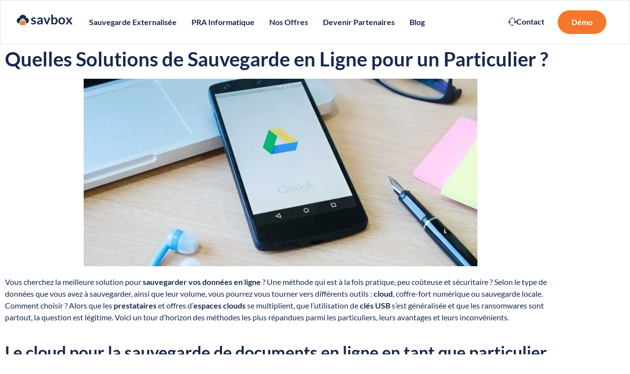

--- FILE ---
content_type: text/html; charset=UTF-8
request_url: https://www.savbox.fr/solutions-sauvegarde-ligne-particuliers/
body_size: 20525
content:
<!doctype html>
<html lang="fr-FR">
<head>
	<meta charset="UTF-8">
	<meta name="viewport" content="width=device-width, initial-scale=1">
	<link rel="profile" href="https://gmpg.org/xfn/11">
	<meta name='robots' content='index, follow, max-image-preview:large, max-snippet:-1, max-video-preview:-1' />

	<!-- This site is optimized with the Yoast SEO plugin v26.7 - https://yoast.com/wordpress/plugins/seo/ -->
	<title>Quelles Solutions de Sauvegarde en Ligne pour un Particulier ? - SAVBOX</title>
<link data-rocket-prefetch href="https://snap.licdn.com" rel="dns-prefetch">
<link data-rocket-prefetch href="https://www.googletagmanager.com" rel="dns-prefetch"><link rel="preload" data-rocket-preload as="image" href="https://www.savbox.fr/wp-content/uploads/2021/07/solutions-sauvegarde-en-ligne-particulier.webp" imagesrcset="https://www.savbox.fr/wp-content/uploads/2021/07/solutions-sauvegarde-en-ligne-particulier.webp 967w, https://www.savbox.fr/wp-content/uploads/2021/07/solutions-sauvegarde-en-ligne-particulier-300x143.webp 300w, https://www.savbox.fr/wp-content/uploads/2021/07/solutions-sauvegarde-en-ligne-particulier-768x365.webp 768w" imagesizes="(max-width: 800px) 100vw, 800px" fetchpriority="high">
	<meta name="description" content="Vous cherchez la meilleure solution pour sauvegarder vos données en ligne ? Une méthode qui est à la fois pratique, peu coûteuse et sécuritaire ? Voici un tour d’horizon des méthodes les plus répandues parmi les particuliers, leurs avantages et leurs inconvénients." />
	<link rel="canonical" href="https://www.savbox.fr/solutions-sauvegarde-ligne-particuliers/" />
	<meta property="og:locale" content="fr_FR" />
	<meta property="og:type" content="article" />
	<meta property="og:title" content="Quelles Solutions de Sauvegarde en Ligne pour un Particulier ? - SAVBOX" />
	<meta property="og:description" content="Vous cherchez la meilleure solution pour sauvegarder vos données en ligne ? Une méthode qui est à la fois pratique, peu coûteuse et sécuritaire ? Voici un tour d’horizon des méthodes les plus répandues parmi les particuliers, leurs avantages et leurs inconvénients." />
	<meta property="og:url" content="https://www.savbox.fr/solutions-sauvegarde-ligne-particuliers/" />
	<meta property="og:site_name" content="SAVBOX" />
	<meta property="article:published_time" content="2021-07-27T13:20:49+00:00" />
	<meta property="article:modified_time" content="2024-03-26T17:02:35+00:00" />
	<meta property="og:image" content="https://www.savbox.fr/wp-content/uploads/2021/07/solutions-sauvegarde-en-ligne-particulier.jpg" />
	<meta property="og:image:width" content="967" />
	<meta property="og:image:height" content="460" />
	<meta property="og:image:type" content="image/jpeg" />
	<meta name="author" content="Virgile RABY" />
	<meta name="twitter:card" content="summary_large_image" />
	<script type="application/ld+json" class="yoast-schema-graph">{"@context":"https://schema.org","@graph":[{"@type":"Article","@id":"https://www.savbox.fr/solutions-sauvegarde-ligne-particuliers/#article","isPartOf":{"@id":"https://www.savbox.fr/solutions-sauvegarde-ligne-particuliers/"},"author":{"name":"Virgile RABY","@id":"https://www.savbox.fr/#/schema/person/1c63f49a4d610fc33e1bd7eea4c9ddce"},"headline":"Quelles Solutions de Sauvegarde en Ligne pour un Particulier ?","datePublished":"2021-07-27T13:20:49+00:00","dateModified":"2024-03-26T17:02:35+00:00","mainEntityOfPage":{"@id":"https://www.savbox.fr/solutions-sauvegarde-ligne-particuliers/"},"wordCount":1281,"publisher":{"@id":"https://www.savbox.fr/#organization"},"image":{"@id":"https://www.savbox.fr/solutions-sauvegarde-ligne-particuliers/#primaryimage"},"thumbnailUrl":"https://www.savbox.fr/wp-content/uploads/2021/07/solutions-sauvegarde-en-ligne-particulier.webp","articleSection":["Sauvegarde en ligne"],"inLanguage":"fr-FR"},{"@type":"WebPage","@id":"https://www.savbox.fr/solutions-sauvegarde-ligne-particuliers/","url":"https://www.savbox.fr/solutions-sauvegarde-ligne-particuliers/","name":"Quelles Solutions de Sauvegarde en Ligne pour un Particulier ? - SAVBOX","isPartOf":{"@id":"https://www.savbox.fr/#website"},"primaryImageOfPage":{"@id":"https://www.savbox.fr/solutions-sauvegarde-ligne-particuliers/#primaryimage"},"image":{"@id":"https://www.savbox.fr/solutions-sauvegarde-ligne-particuliers/#primaryimage"},"thumbnailUrl":"https://www.savbox.fr/wp-content/uploads/2021/07/solutions-sauvegarde-en-ligne-particulier.webp","datePublished":"2021-07-27T13:20:49+00:00","dateModified":"2024-03-26T17:02:35+00:00","description":"Vous cherchez la meilleure solution pour sauvegarder vos données en ligne ? Une méthode qui est à la fois pratique, peu coûteuse et sécuritaire ? Voici un tour d’horizon des méthodes les plus répandues parmi les particuliers, leurs avantages et leurs inconvénients.","breadcrumb":{"@id":"https://www.savbox.fr/solutions-sauvegarde-ligne-particuliers/#breadcrumb"},"inLanguage":"fr-FR","potentialAction":[{"@type":"ReadAction","target":["https://www.savbox.fr/solutions-sauvegarde-ligne-particuliers/"]}]},{"@type":"ImageObject","inLanguage":"fr-FR","@id":"https://www.savbox.fr/solutions-sauvegarde-ligne-particuliers/#primaryimage","url":"https://www.savbox.fr/wp-content/uploads/2021/07/solutions-sauvegarde-en-ligne-particulier.webp","contentUrl":"https://www.savbox.fr/wp-content/uploads/2021/07/solutions-sauvegarde-en-ligne-particulier.webp","width":967,"height":460,"caption":"Quelles solutions de sauvegarde en ligne pour les particuliers ?"},{"@type":"BreadcrumbList","@id":"https://www.savbox.fr/solutions-sauvegarde-ligne-particuliers/#breadcrumb","itemListElement":[{"@type":"ListItem","position":1,"name":"Accueil","item":"https://www.savbox.fr/"},{"@type":"ListItem","position":2,"name":"Quelles Solutions de Sauvegarde en Ligne pour un Particulier ?"}]},{"@type":"WebSite","@id":"https://www.savbox.fr/#website","url":"https://www.savbox.fr/","name":"SAVBOX","description":"Votre Solution de Sauvegarde Professionnelle","publisher":{"@id":"https://www.savbox.fr/#organization"},"potentialAction":[{"@type":"SearchAction","target":{"@type":"EntryPoint","urlTemplate":"https://www.savbox.fr/?s={search_term_string}"},"query-input":{"@type":"PropertyValueSpecification","valueRequired":true,"valueName":"search_term_string"}}],"inLanguage":"fr-FR"},{"@type":"Organization","@id":"https://www.savbox.fr/#organization","name":"SAVBOX","url":"https://www.savbox.fr/","logo":{"@type":"ImageObject","inLanguage":"fr-FR","@id":"https://www.savbox.fr/#/schema/logo/image/","url":"https://www.savbox.fr/wp-content/uploads/2023/06/logo-savbox.svg","contentUrl":"https://www.savbox.fr/wp-content/uploads/2023/06/logo-savbox.svg","width":137,"height":27,"caption":"SAVBOX"},"image":{"@id":"https://www.savbox.fr/#/schema/logo/image/"}},{"@type":"Person","@id":"https://www.savbox.fr/#/schema/person/1c63f49a4d610fc33e1bd7eea4c9ddce","name":"Virgile RABY","image":{"@type":"ImageObject","inLanguage":"fr-FR","@id":"https://www.savbox.fr/#/schema/person/image/","url":"https://secure.gravatar.com/avatar/b4807ae69d86da9bfbdb9faa125c899aaacf0f78a41ea5b9f7af7c3f7779ef0b?s=96&d=mm&r=g","contentUrl":"https://secure.gravatar.com/avatar/b4807ae69d86da9bfbdb9faa125c899aaacf0f78a41ea5b9f7af7c3f7779ef0b?s=96&d=mm&r=g","caption":"Virgile RABY"},"sameAs":["https://www.savbox.fr/"]}]}</script>
	<!-- / Yoast SEO plugin. -->



<link rel="alternate" type="application/rss+xml" title="SAVBOX &raquo; Flux" href="https://www.savbox.fr/feed/" />
<link rel="alternate" title="oEmbed (JSON)" type="application/json+oembed" href="https://www.savbox.fr/wp-json/oembed/1.0/embed?url=https%3A%2F%2Fwww.savbox.fr%2Fsolutions-sauvegarde-ligne-particuliers%2F" />
<link rel="alternate" title="oEmbed (XML)" type="text/xml+oembed" href="https://www.savbox.fr/wp-json/oembed/1.0/embed?url=https%3A%2F%2Fwww.savbox.fr%2Fsolutions-sauvegarde-ligne-particuliers%2F&#038;format=xml" />
<style id='wp-img-auto-sizes-contain-inline-css'>
img:is([sizes=auto i],[sizes^="auto," i]){contain-intrinsic-size:3000px 1500px}
/*# sourceURL=wp-img-auto-sizes-contain-inline-css */
</style>
<style id='wp-emoji-styles-inline-css'>

	img.wp-smiley, img.emoji {
		display: inline !important;
		border: none !important;
		box-shadow: none !important;
		height: 1em !important;
		width: 1em !important;
		margin: 0 0.07em !important;
		vertical-align: -0.1em !important;
		background: none !important;
		padding: 0 !important;
	}
/*# sourceURL=wp-emoji-styles-inline-css */
</style>
<style id='global-styles-inline-css'>
:root{--wp--preset--aspect-ratio--square: 1;--wp--preset--aspect-ratio--4-3: 4/3;--wp--preset--aspect-ratio--3-4: 3/4;--wp--preset--aspect-ratio--3-2: 3/2;--wp--preset--aspect-ratio--2-3: 2/3;--wp--preset--aspect-ratio--16-9: 16/9;--wp--preset--aspect-ratio--9-16: 9/16;--wp--preset--color--black: #000000;--wp--preset--color--cyan-bluish-gray: #abb8c3;--wp--preset--color--white: #ffffff;--wp--preset--color--pale-pink: #f78da7;--wp--preset--color--vivid-red: #cf2e2e;--wp--preset--color--luminous-vivid-orange: #ff6900;--wp--preset--color--luminous-vivid-amber: #fcb900;--wp--preset--color--light-green-cyan: #7bdcb5;--wp--preset--color--vivid-green-cyan: #00d084;--wp--preset--color--pale-cyan-blue: #8ed1fc;--wp--preset--color--vivid-cyan-blue: #0693e3;--wp--preset--color--vivid-purple: #9b51e0;--wp--preset--gradient--vivid-cyan-blue-to-vivid-purple: linear-gradient(135deg,rgb(6,147,227) 0%,rgb(155,81,224) 100%);--wp--preset--gradient--light-green-cyan-to-vivid-green-cyan: linear-gradient(135deg,rgb(122,220,180) 0%,rgb(0,208,130) 100%);--wp--preset--gradient--luminous-vivid-amber-to-luminous-vivid-orange: linear-gradient(135deg,rgb(252,185,0) 0%,rgb(255,105,0) 100%);--wp--preset--gradient--luminous-vivid-orange-to-vivid-red: linear-gradient(135deg,rgb(255,105,0) 0%,rgb(207,46,46) 100%);--wp--preset--gradient--very-light-gray-to-cyan-bluish-gray: linear-gradient(135deg,rgb(238,238,238) 0%,rgb(169,184,195) 100%);--wp--preset--gradient--cool-to-warm-spectrum: linear-gradient(135deg,rgb(74,234,220) 0%,rgb(151,120,209) 20%,rgb(207,42,186) 40%,rgb(238,44,130) 60%,rgb(251,105,98) 80%,rgb(254,248,76) 100%);--wp--preset--gradient--blush-light-purple: linear-gradient(135deg,rgb(255,206,236) 0%,rgb(152,150,240) 100%);--wp--preset--gradient--blush-bordeaux: linear-gradient(135deg,rgb(254,205,165) 0%,rgb(254,45,45) 50%,rgb(107,0,62) 100%);--wp--preset--gradient--luminous-dusk: linear-gradient(135deg,rgb(255,203,112) 0%,rgb(199,81,192) 50%,rgb(65,88,208) 100%);--wp--preset--gradient--pale-ocean: linear-gradient(135deg,rgb(255,245,203) 0%,rgb(182,227,212) 50%,rgb(51,167,181) 100%);--wp--preset--gradient--electric-grass: linear-gradient(135deg,rgb(202,248,128) 0%,rgb(113,206,126) 100%);--wp--preset--gradient--midnight: linear-gradient(135deg,rgb(2,3,129) 0%,rgb(40,116,252) 100%);--wp--preset--font-size--small: 13px;--wp--preset--font-size--medium: 20px;--wp--preset--font-size--large: 36px;--wp--preset--font-size--x-large: 42px;--wp--preset--spacing--20: 0.44rem;--wp--preset--spacing--30: 0.67rem;--wp--preset--spacing--40: 1rem;--wp--preset--spacing--50: 1.5rem;--wp--preset--spacing--60: 2.25rem;--wp--preset--spacing--70: 3.38rem;--wp--preset--spacing--80: 5.06rem;--wp--preset--shadow--natural: 6px 6px 9px rgba(0, 0, 0, 0.2);--wp--preset--shadow--deep: 12px 12px 50px rgba(0, 0, 0, 0.4);--wp--preset--shadow--sharp: 6px 6px 0px rgba(0, 0, 0, 0.2);--wp--preset--shadow--outlined: 6px 6px 0px -3px rgb(255, 255, 255), 6px 6px rgb(0, 0, 0);--wp--preset--shadow--crisp: 6px 6px 0px rgb(0, 0, 0);}:root { --wp--style--global--content-size: 800px;--wp--style--global--wide-size: 1200px; }:where(body) { margin: 0; }.wp-site-blocks > .alignleft { float: left; margin-right: 2em; }.wp-site-blocks > .alignright { float: right; margin-left: 2em; }.wp-site-blocks > .aligncenter { justify-content: center; margin-left: auto; margin-right: auto; }:where(.wp-site-blocks) > * { margin-block-start: 24px; margin-block-end: 0; }:where(.wp-site-blocks) > :first-child { margin-block-start: 0; }:where(.wp-site-blocks) > :last-child { margin-block-end: 0; }:root { --wp--style--block-gap: 24px; }:root :where(.is-layout-flow) > :first-child{margin-block-start: 0;}:root :where(.is-layout-flow) > :last-child{margin-block-end: 0;}:root :where(.is-layout-flow) > *{margin-block-start: 24px;margin-block-end: 0;}:root :where(.is-layout-constrained) > :first-child{margin-block-start: 0;}:root :where(.is-layout-constrained) > :last-child{margin-block-end: 0;}:root :where(.is-layout-constrained) > *{margin-block-start: 24px;margin-block-end: 0;}:root :where(.is-layout-flex){gap: 24px;}:root :where(.is-layout-grid){gap: 24px;}.is-layout-flow > .alignleft{float: left;margin-inline-start: 0;margin-inline-end: 2em;}.is-layout-flow > .alignright{float: right;margin-inline-start: 2em;margin-inline-end: 0;}.is-layout-flow > .aligncenter{margin-left: auto !important;margin-right: auto !important;}.is-layout-constrained > .alignleft{float: left;margin-inline-start: 0;margin-inline-end: 2em;}.is-layout-constrained > .alignright{float: right;margin-inline-start: 2em;margin-inline-end: 0;}.is-layout-constrained > .aligncenter{margin-left: auto !important;margin-right: auto !important;}.is-layout-constrained > :where(:not(.alignleft):not(.alignright):not(.alignfull)){max-width: var(--wp--style--global--content-size);margin-left: auto !important;margin-right: auto !important;}.is-layout-constrained > .alignwide{max-width: var(--wp--style--global--wide-size);}body .is-layout-flex{display: flex;}.is-layout-flex{flex-wrap: wrap;align-items: center;}.is-layout-flex > :is(*, div){margin: 0;}body .is-layout-grid{display: grid;}.is-layout-grid > :is(*, div){margin: 0;}body{padding-top: 0px;padding-right: 0px;padding-bottom: 0px;padding-left: 0px;}a:where(:not(.wp-element-button)){text-decoration: underline;}:root :where(.wp-element-button, .wp-block-button__link){background-color: #32373c;border-width: 0;color: #fff;font-family: inherit;font-size: inherit;font-style: inherit;font-weight: inherit;letter-spacing: inherit;line-height: inherit;padding-top: calc(0.667em + 2px);padding-right: calc(1.333em + 2px);padding-bottom: calc(0.667em + 2px);padding-left: calc(1.333em + 2px);text-decoration: none;text-transform: inherit;}.has-black-color{color: var(--wp--preset--color--black) !important;}.has-cyan-bluish-gray-color{color: var(--wp--preset--color--cyan-bluish-gray) !important;}.has-white-color{color: var(--wp--preset--color--white) !important;}.has-pale-pink-color{color: var(--wp--preset--color--pale-pink) !important;}.has-vivid-red-color{color: var(--wp--preset--color--vivid-red) !important;}.has-luminous-vivid-orange-color{color: var(--wp--preset--color--luminous-vivid-orange) !important;}.has-luminous-vivid-amber-color{color: var(--wp--preset--color--luminous-vivid-amber) !important;}.has-light-green-cyan-color{color: var(--wp--preset--color--light-green-cyan) !important;}.has-vivid-green-cyan-color{color: var(--wp--preset--color--vivid-green-cyan) !important;}.has-pale-cyan-blue-color{color: var(--wp--preset--color--pale-cyan-blue) !important;}.has-vivid-cyan-blue-color{color: var(--wp--preset--color--vivid-cyan-blue) !important;}.has-vivid-purple-color{color: var(--wp--preset--color--vivid-purple) !important;}.has-black-background-color{background-color: var(--wp--preset--color--black) !important;}.has-cyan-bluish-gray-background-color{background-color: var(--wp--preset--color--cyan-bluish-gray) !important;}.has-white-background-color{background-color: var(--wp--preset--color--white) !important;}.has-pale-pink-background-color{background-color: var(--wp--preset--color--pale-pink) !important;}.has-vivid-red-background-color{background-color: var(--wp--preset--color--vivid-red) !important;}.has-luminous-vivid-orange-background-color{background-color: var(--wp--preset--color--luminous-vivid-orange) !important;}.has-luminous-vivid-amber-background-color{background-color: var(--wp--preset--color--luminous-vivid-amber) !important;}.has-light-green-cyan-background-color{background-color: var(--wp--preset--color--light-green-cyan) !important;}.has-vivid-green-cyan-background-color{background-color: var(--wp--preset--color--vivid-green-cyan) !important;}.has-pale-cyan-blue-background-color{background-color: var(--wp--preset--color--pale-cyan-blue) !important;}.has-vivid-cyan-blue-background-color{background-color: var(--wp--preset--color--vivid-cyan-blue) !important;}.has-vivid-purple-background-color{background-color: var(--wp--preset--color--vivid-purple) !important;}.has-black-border-color{border-color: var(--wp--preset--color--black) !important;}.has-cyan-bluish-gray-border-color{border-color: var(--wp--preset--color--cyan-bluish-gray) !important;}.has-white-border-color{border-color: var(--wp--preset--color--white) !important;}.has-pale-pink-border-color{border-color: var(--wp--preset--color--pale-pink) !important;}.has-vivid-red-border-color{border-color: var(--wp--preset--color--vivid-red) !important;}.has-luminous-vivid-orange-border-color{border-color: var(--wp--preset--color--luminous-vivid-orange) !important;}.has-luminous-vivid-amber-border-color{border-color: var(--wp--preset--color--luminous-vivid-amber) !important;}.has-light-green-cyan-border-color{border-color: var(--wp--preset--color--light-green-cyan) !important;}.has-vivid-green-cyan-border-color{border-color: var(--wp--preset--color--vivid-green-cyan) !important;}.has-pale-cyan-blue-border-color{border-color: var(--wp--preset--color--pale-cyan-blue) !important;}.has-vivid-cyan-blue-border-color{border-color: var(--wp--preset--color--vivid-cyan-blue) !important;}.has-vivid-purple-border-color{border-color: var(--wp--preset--color--vivid-purple) !important;}.has-vivid-cyan-blue-to-vivid-purple-gradient-background{background: var(--wp--preset--gradient--vivid-cyan-blue-to-vivid-purple) !important;}.has-light-green-cyan-to-vivid-green-cyan-gradient-background{background: var(--wp--preset--gradient--light-green-cyan-to-vivid-green-cyan) !important;}.has-luminous-vivid-amber-to-luminous-vivid-orange-gradient-background{background: var(--wp--preset--gradient--luminous-vivid-amber-to-luminous-vivid-orange) !important;}.has-luminous-vivid-orange-to-vivid-red-gradient-background{background: var(--wp--preset--gradient--luminous-vivid-orange-to-vivid-red) !important;}.has-very-light-gray-to-cyan-bluish-gray-gradient-background{background: var(--wp--preset--gradient--very-light-gray-to-cyan-bluish-gray) !important;}.has-cool-to-warm-spectrum-gradient-background{background: var(--wp--preset--gradient--cool-to-warm-spectrum) !important;}.has-blush-light-purple-gradient-background{background: var(--wp--preset--gradient--blush-light-purple) !important;}.has-blush-bordeaux-gradient-background{background: var(--wp--preset--gradient--blush-bordeaux) !important;}.has-luminous-dusk-gradient-background{background: var(--wp--preset--gradient--luminous-dusk) !important;}.has-pale-ocean-gradient-background{background: var(--wp--preset--gradient--pale-ocean) !important;}.has-electric-grass-gradient-background{background: var(--wp--preset--gradient--electric-grass) !important;}.has-midnight-gradient-background{background: var(--wp--preset--gradient--midnight) !important;}.has-small-font-size{font-size: var(--wp--preset--font-size--small) !important;}.has-medium-font-size{font-size: var(--wp--preset--font-size--medium) !important;}.has-large-font-size{font-size: var(--wp--preset--font-size--large) !important;}.has-x-large-font-size{font-size: var(--wp--preset--font-size--x-large) !important;}
:root :where(.wp-block-pullquote){font-size: 1.5em;line-height: 1.6;}
/*# sourceURL=global-styles-inline-css */
</style>
<link rel='stylesheet' id='hello-elementor-theme-style-css' href='https://www.savbox.fr/wp-content/themes/hello-elementor/assets/css/theme.css?ver=3.4.5' media='all' />
<link rel='stylesheet' id='hello-elementor-child-style-css' href='https://www.savbox.fr/wp-content/themes/hello-elementor-child/style.css?ver=6.9' media='all' />
<link rel='stylesheet' id='hello-elementor-css' href='https://www.savbox.fr/wp-content/themes/hello-elementor/assets/css/reset.css?ver=3.4.5' media='all' />
<link rel='stylesheet' id='hello-elementor-header-footer-css' href='https://www.savbox.fr/wp-content/themes/hello-elementor/assets/css/header-footer.css?ver=3.4.5' media='all' />
<link rel='stylesheet' id='elementor-frontend-css' href='https://www.savbox.fr/wp-content/uploads/elementor/css/custom-frontend.min.css?ver=1768564821' media='all' />
<link rel='stylesheet' id='elementor-post-8-css' href='https://www.savbox.fr/wp-content/uploads/elementor/css/post-8.css?ver=1768564817' media='all' />
<link rel='stylesheet' id='widget-image-css' href='https://www.savbox.fr/wp-content/plugins/elementor/assets/css/widget-image.min.css?ver=3.34.1' media='all' />
<link rel='stylesheet' id='widget-nav-menu-css' href='https://www.savbox.fr/wp-content/uploads/elementor/css/custom-pro-widget-nav-menu.min.css?ver=1768564821' media='all' />
<link rel='stylesheet' id='e-sticky-css' href='https://www.savbox.fr/wp-content/plugins/elementor-pro/assets/css/modules/sticky.min.css?ver=3.34.0' media='all' />
<link rel='stylesheet' id='widget-social-icons-css' href='https://www.savbox.fr/wp-content/plugins/elementor/assets/css/widget-social-icons.min.css?ver=3.34.1' media='all' />
<link rel='stylesheet' id='e-apple-webkit-css' href='https://www.savbox.fr/wp-content/uploads/elementor/css/custom-apple-webkit.min.css?ver=1768564821' media='all' />
<link rel='stylesheet' id='widget-share-buttons-css' href='https://www.savbox.fr/wp-content/plugins/elementor-pro/assets/css/widget-share-buttons.min.css?ver=3.34.0' media='all' />
<link rel='stylesheet' id='elementor-icons-shared-0-css' href='https://www.savbox.fr/wp-content/plugins/elementor/assets/lib/font-awesome/css/fontawesome.min.css?ver=5.15.3' media='all' />
<link rel='stylesheet' id='elementor-icons-fa-solid-css' href='https://www.savbox.fr/wp-content/plugins/elementor/assets/lib/font-awesome/css/solid.min.css?ver=5.15.3' media='all' />
<link rel='stylesheet' id='elementor-icons-fa-brands-css' href='https://www.savbox.fr/wp-content/plugins/elementor/assets/lib/font-awesome/css/brands.min.css?ver=5.15.3' media='all' />
<link rel='stylesheet' id='elementor-icons-css' href='https://www.savbox.fr/wp-content/plugins/elementor/assets/lib/eicons/css/elementor-icons.min.css?ver=5.45.0' media='all' />
<link rel='stylesheet' id='font-awesome-5-all-css' href='https://www.savbox.fr/wp-content/plugins/elementor/assets/lib/font-awesome/css/all.min.css?ver=3.34.1' media='all' />
<link rel='stylesheet' id='font-awesome-4-shim-css' href='https://www.savbox.fr/wp-content/plugins/elementor/assets/lib/font-awesome/css/v4-shims.min.css?ver=3.34.1' media='all' />
<link rel='stylesheet' id='widget-heading-css' href='https://www.savbox.fr/wp-content/plugins/elementor/assets/css/widget-heading.min.css?ver=3.34.1' media='all' />
<link rel='stylesheet' id='widget-icon-list-css' href='https://www.savbox.fr/wp-content/uploads/elementor/css/custom-widget-icon-list.min.css?ver=1768564821' media='all' />
<link rel='stylesheet' id='elementor-post-2447-css' href='https://www.savbox.fr/wp-content/uploads/elementor/css/post-2447.css?ver=1768564878' media='all' />
<link rel='stylesheet' id='elementor-post-1328-css' href='https://www.savbox.fr/wp-content/uploads/elementor/css/post-1328.css?ver=1768564818' media='all' />
<link rel='stylesheet' id='elementor-post-4895-css' href='https://www.savbox.fr/wp-content/uploads/elementor/css/post-4895.css?ver=1768564818' media='all' />
<link rel='stylesheet' id='elementor-post-4265-css' href='https://www.savbox.fr/wp-content/uploads/elementor/css/post-4265.css?ver=1768564818' media='all' />
<link rel='stylesheet' id='borlabs-cookie-custom-css' href='https://www.savbox.fr/wp-content/cache/borlabs-cookie/1/borlabs-cookie-1-fr.css?ver=3.3.12-29' media='all' />
<link rel='stylesheet' id='sib-front-css-css' href='https://www.savbox.fr/wp-content/plugins/mailin/css/mailin-front.css?ver=6.9' media='all' />
<link rel='stylesheet' id='elementor-gf-local-lato-css' href='https://www.savbox.fr/wp-content/uploads/elementor/google-fonts/css/lato.css?ver=1742812225' media='all' />
<script src="https://www.savbox.fr/wp-includes/js/jquery/jquery.min.js?ver=3.7.1" id="jquery-core-js"></script>
<script src="https://www.savbox.fr/wp-includes/js/jquery/jquery-migrate.min.js?ver=3.4.1" id="jquery-migrate-js"></script>
<script src="https://www.savbox.fr/wp-content/plugins/elementor/assets/lib/font-awesome/js/v4-shims.min.js?ver=3.34.1" id="font-awesome-4-shim-js"></script>
<script data-no-optimize="1" data-no-minify="1" data-cfasync="false" src="https://www.savbox.fr/wp-content/cache/borlabs-cookie/1/borlabs-cookie-config-fr.json.js?ver=3.3.12-33" id="borlabs-cookie-config-js"></script>
<script id="sib-front-js-js-extra">
var sibErrMsg = {"invalidMail":"Veuillez entrer une adresse e-mail valide.","requiredField":"Veuillez compl\u00e9ter les champs obligatoires.","invalidDateFormat":"Veuillez entrer une date valide.","invalidSMSFormat":"Veuillez entrer une num\u00e9ro de t\u00e9l\u00e9phone valide."};
var ajax_sib_front_object = {"ajax_url":"https://www.savbox.fr/wp-admin/admin-ajax.php","ajax_nonce":"7bb0287a0c","flag_url":"https://www.savbox.fr/wp-content/plugins/mailin/img/flags/"};
//# sourceURL=sib-front-js-js-extra
</script>
<script src="https://www.savbox.fr/wp-content/plugins/mailin/js/mailin-front.js?ver=1768564486" id="sib-front-js-js"></script>
<link rel="https://api.w.org/" href="https://www.savbox.fr/wp-json/" /><link rel="alternate" title="JSON" type="application/json" href="https://www.savbox.fr/wp-json/wp/v2/posts/2447" /><link rel="EditURI" type="application/rsd+xml" title="RSD" href="https://www.savbox.fr/xmlrpc.php?rsd" />
<meta name="generator" content="WordPress 6.9" />
<link rel='shortlink' href='https://www.savbox.fr/?p=2447' />
<!-- Google Tag Manager -->
<script>(function(w,d,s,l,i){w[l]=w[l]||[];w[l].push({'gtm.start':
new Date().getTime(),event:'gtm.js'});var f=d.getElementsByTagName(s)[0],
j=d.createElement(s),dl=l!='dataLayer'?'&l='+l:'';j.async=true;j.src=
'https://www.googletagmanager.com/gtm.js?id='+i+dl;f.parentNode.insertBefore(j,f);
})(window,document,'script','dataLayer','GTM-KVZNX2F');</script>
<!-- End Google Tag Manager --><meta name="generator" content="Elementor 3.34.1; features: additional_custom_breakpoints; settings: css_print_method-external, google_font-enabled, font_display-swap">
			<style>
				.e-con.e-parent:nth-of-type(n+4):not(.e-lazyloaded):not(.e-no-lazyload),
				.e-con.e-parent:nth-of-type(n+4):not(.e-lazyloaded):not(.e-no-lazyload) * {
					background-image: none !important;
				}
				@media screen and (max-height: 1024px) {
					.e-con.e-parent:nth-of-type(n+3):not(.e-lazyloaded):not(.e-no-lazyload),
					.e-con.e-parent:nth-of-type(n+3):not(.e-lazyloaded):not(.e-no-lazyload) * {
						background-image: none !important;
					}
				}
				@media screen and (max-height: 640px) {
					.e-con.e-parent:nth-of-type(n+2):not(.e-lazyloaded):not(.e-no-lazyload),
					.e-con.e-parent:nth-of-type(n+2):not(.e-lazyloaded):not(.e-no-lazyload) * {
						background-image: none !important;
					}
				}
			</style>
			<script>jQuery(document).ready(function($) {
    // Listen for the Elementor form submission event
    $(document).on('submit_success', function(event, form) {
        // Retrieve the ID of the submitted form
	    var formId = $('form.elementor-form').attr('id');

        // Function to sanitize and escape form input values
        function sanitizeInput(input) {
            return $('<div>').text(input).html().trim(); // Escape HTML special characters and trim
        }

        // Retrieve form data securely using jQuery and sanitize it
        var user_mail = sanitizeInput($('#form-field-user_mail').val());
        var user_phone = sanitizeInput($('#form-field-user_phone').val());
        var user_firstname = sanitizeInput($('#form-field-user_firstname').val());
        var user_lastname = sanitizeInput($('#form-field-user_lastname').val());

        // Push sanitized data to the dataLayer for Google Tag Manager
        window.dataLayer = window.dataLayer || [];
        window.dataLayer.push({
            event: formId === 'freeTrialForm' ? 'free_trial_form_submission' :
                   formId === 'contactForm' ? 'contact_form_submission' : 
                   'contact_partner_form_submission',
            user_mail: user_mail,
            user_phone: user_phone,
            user_firstname: user_firstname,
            user_lastname: user_lastname
        });
    });
});
</script><link rel="icon" href="https://www.savbox.fr/wp-content/uploads/2023/06/favicon-2.svg" sizes="32x32" />
<link rel="icon" href="https://www.savbox.fr/wp-content/uploads/2023/06/favicon-2.svg" sizes="192x192" />
<link rel="apple-touch-icon" href="https://www.savbox.fr/wp-content/uploads/2023/06/favicon-2.svg" />
<meta name="msapplication-TileImage" content="https://www.savbox.fr/wp-content/uploads/2023/06/favicon-2.svg" />
		<style id="wp-custom-css">
			/* Attributs obf-link */
[obf-link] {
	cursor: pointer!important;
}

/* Légendes images */
.wp-block-image .aligncenter>figcaption {
	text-align: center;
}

/* Listes à puces */
ul li {
	margin-bottom: 10px;
}

/* Paragraphes */
.elementor-widget-theme-post-content p, .elementor-widget-theme-post-content li {
	font-size: 17px;
}		</style>
		<noscript><style id="rocket-lazyload-nojs-css">.rll-youtube-player, [data-lazy-src]{display:none !important;}</style></noscript><meta name="generator" content="WP Rocket 3.20.3" data-wpr-features="wpr_lazyload_images wpr_lazyload_iframes wpr_preconnect_external_domains wpr_oci wpr_preload_links wpr_desktop" /></head>
<body class="wp-singular post-template-default single single-post postid-2447 single-format-standard wp-custom-logo wp-embed-responsive wp-theme-hello-elementor wp-child-theme-hello-elementor-child eio-default hello-elementor-default elementor-default elementor-template-full-width elementor-kit-8 elementor-page elementor-page-2447 elementor-page-4265">

<!-- Google Tag Manager (noscript) -->
<noscript><iframe src="https://www.googletagmanager.com/ns.html?id=GTM-KVZNX2F"
height="0" width="0" style="display:none;visibility:hidden"></iframe></noscript>
<!-- End Google Tag Manager (noscript) -->
<a class="skip-link screen-reader-text" href="#content">Aller au contenu</a>

		<header  data-elementor-type="header" data-elementor-id="1328" class="elementor elementor-1328 elementor-location-header" data-elementor-post-type="elementor_library">
			<header class="elementor-element elementor-element-68acb07e e-con-full elementor-hidden-tablet elementor-hidden-mobile elementor-hidden-tablet_extra elementor-hidden-mobile_extra e-flex e-con e-parent" data-id="68acb07e" data-element_type="container" data-settings="{&quot;background_background&quot;:&quot;classic&quot;,&quot;sticky&quot;:&quot;top&quot;,&quot;sticky_on&quot;:[&quot;widescreen&quot;,&quot;desktop&quot;,&quot;laptop&quot;,&quot;tablet_extra&quot;,&quot;tablet&quot;,&quot;mobile_extra&quot;,&quot;mobile&quot;],&quot;sticky_offset&quot;:0,&quot;sticky_effects_offset&quot;:0,&quot;sticky_anchor_link_offset&quot;:0}">
		<div  class="elementor-element elementor-element-23086fab e-con-full e-flex e-con e-child" data-id="23086fab" data-element_type="container">
		<div class="elementor-element elementor-element-d5f5fb2 e-con-full e-flex e-con e-child" data-id="d5f5fb2" data-element_type="container">
				<div class="elementor-element elementor-element-ca2bfec elementor-widget elementor-widget-image" data-id="ca2bfec" data-element_type="widget" data-widget_type="image.default">
				<div class="elementor-widget-container">
																<a href="https://www.savbox.fr">
							<img width="153" height="47" src="https://www.savbox.fr/wp-content/uploads/2023/06/logo-savbox-bleu.svg" class="attachment-full size-full wp-image-1330" alt="Logo SAVBOX bleu" />								</a>
															</div>
				</div>
				</div>
		<div class="elementor-element elementor-element-22e1c2e6 e-con-full e-flex e-con e-child" data-id="22e1c2e6" data-element_type="container">
				<div class="elementor-element elementor-element-6b6041b3 elementor-nav-menu__align-start elementor-nav-menu--dropdown-tablet elementor-nav-menu__text-align-aside elementor-nav-menu--toggle elementor-nav-menu--burger elementor-widget elementor-widget-nav-menu" data-id="6b6041b3" data-element_type="widget" data-settings="{&quot;submenu_icon&quot;:{&quot;value&quot;:&quot;&lt;i class=\&quot;\&quot; aria-hidden=\&quot;true\&quot;&gt;&lt;\/i&gt;&quot;,&quot;library&quot;:&quot;&quot;},&quot;layout&quot;:&quot;horizontal&quot;,&quot;toggle&quot;:&quot;burger&quot;}" data-widget_type="nav-menu.default">
				<div class="elementor-widget-container">
								<nav aria-label="Menu" class="elementor-nav-menu--main elementor-nav-menu__container elementor-nav-menu--layout-horizontal e--pointer-none">
				<ul id="menu-1-6b6041b3" class="elementor-nav-menu"><li class="menu-item menu-item-type-post_type menu-item-object-page menu-item-693"><a href="https://www.savbox.fr/sauvegarde-externalisee-savbox/" class="elementor-item">Sauvegarde externalisée</a></li>
<li class="menu-item menu-item-type-post_type menu-item-object-page menu-item-807"><a href="https://www.savbox.fr/plan-reprise-activite/" class="elementor-item">PRA Informatique</a></li>
<li class="menu-item menu-item-type-post_type menu-item-object-page menu-item-849"><a data-obflink-url="aHR0cHM6Ly93d3cuc2F2Ym94LmZyL29mZnJlcy1zYXV2ZWdhcmRlLWVudHJlcHJpc2VzLXBtZS8=" tabindex="0" class="elementor-item">Nos Offres</a></li>
<li class="menu-item menu-item-type-post_type menu-item-object-page menu-item-926"><a data-obflink-url="aHR0cHM6Ly93d3cuc2F2Ym94LmZyL2RldmVuaXItcGFydGVuYWlyZXMv" tabindex="0" class="elementor-item">Devenir partenaires</a></li>
<li class="menu-item menu-item-type-post_type menu-item-object-page menu-item-4996"><a data-obflink-url="aHR0cHM6Ly93d3cuc2F2Ym94LmZyL2Jsb2cv" tabindex="0" class="elementor-item">Blog</a></li>
</ul>			</nav>
					<div class="elementor-menu-toggle" role="button" tabindex="0" aria-label="Permuter le menu" aria-expanded="false">
			<i aria-hidden="true" role="presentation" class="elementor-menu-toggle__icon--open eicon-menu-bar"></i><i aria-hidden="true" role="presentation" class="elementor-menu-toggle__icon--close eicon-close"></i>		</div>
					<nav class="elementor-nav-menu--dropdown elementor-nav-menu__container" aria-hidden="true">
				<ul id="menu-2-6b6041b3" class="elementor-nav-menu"><li class="menu-item menu-item-type-post_type menu-item-object-page menu-item-693"><a href="https://www.savbox.fr/sauvegarde-externalisee-savbox/" class="elementor-item" tabindex="-1">Sauvegarde externalisée</a></li>
<li class="menu-item menu-item-type-post_type menu-item-object-page menu-item-807"><a href="https://www.savbox.fr/plan-reprise-activite/" class="elementor-item" tabindex="-1">PRA Informatique</a></li>
<li class="menu-item menu-item-type-post_type menu-item-object-page menu-item-849"><a data-obflink-url="aHR0cHM6Ly93d3cuc2F2Ym94LmZyL29mZnJlcy1zYXV2ZWdhcmRlLWVudHJlcHJpc2VzLXBtZS8=" tabindex="-1" class="elementor-item">Nos Offres</a></li>
<li class="menu-item menu-item-type-post_type menu-item-object-page menu-item-926"><a data-obflink-url="aHR0cHM6Ly93d3cuc2F2Ym94LmZyL2RldmVuaXItcGFydGVuYWlyZXMv" tabindex="-1" class="elementor-item">Devenir partenaires</a></li>
<li class="menu-item menu-item-type-post_type menu-item-object-page menu-item-4996"><a data-obflink-url="aHR0cHM6Ly93d3cuc2F2Ym94LmZyL2Jsb2cv" tabindex="-1" class="elementor-item">Blog</a></li>
</ul>			</nav>
						</div>
				</div>
				</div>
		<div class="elementor-element elementor-element-fd503ec e-con-full e-flex e-con e-child" data-id="fd503ec" data-element_type="container">
				<div class="elementor-element elementor-element-f23e566 elementor-align-right elementor-widget elementor-widget-button" data-id="f23e566" data-element_type="widget" obf-link="aHR0cHM6Ly93d3cuc2F2Ym94LmZyL2NvbnRhY3Rlei1ub3VzLw==" data-widget_type="button.default">
				<div class="elementor-widget-container">
									<div class="elementor-button-wrapper">
					<a class="elementor-button elementor-size-md" role="button">
						<span class="elementor-button-content-wrapper">
						<span class="elementor-button-icon">
				<svg xmlns="http://www.w3.org/2000/svg" xmlns:xlink="http://www.w3.org/1999/xlink" width="19px" height="18px" viewBox="0 0 19 18"><title>2ED2B5A6-E65E-4452-95EB-8E111845C6C7</title><g id="UI" stroke="none" stroke-width="1" fill="none" fill-rule="evenodd"><g id="Blog/article" transform="translate(-1075.000000, -29.000000)" fill="#17294D" fill-rule="nonzero"><g id="bt-copy-2" transform="translate(1075.000000, 28.000000)"><g id="headphone" transform="translate(0.000000, 1.000000)"><path d="M1.26666667,11.9817479 L1.26666667,7.5472463 L0.95,7.5472463 C0.425329488,7.5472463 0,7.97268788 0,8.49749664 L0,11.0314975 C0,11.5563063 0.425329488,11.9817479 0.95,11.9817479 L1.26666667,11.9817479 Z" id="Shape"></path><rect id="Rectangle-path" x="14.5666667" y="6.59699596" width="2.53333333" height="6.33500224" rx="0.633333333"></rect><path d="M18.05,7.5472463 L17.7333333,7.5472463 L17.7333333,11.9817479 L18.05,11.9817479 C18.5746705,11.9817479 19,11.5563063 19,11.0314975 L19,8.49749664 C19,7.97268788 18.5746705,7.5472463 18.05,7.5472463 Z" id="Shape"></path><path d="M3.87916667,5.96349574 C4.34133597,3.21872637 6.71730519,1.20893883 9.5,1.20893883 C12.2826948,1.20893883 14.658664,3.21872637 15.1208333,5.96349574 L16.3875,5.96349574 C15.888569,2.5392794 12.9531482,0 9.49366667,0 C6.03418511,0 3.09876438,2.5392794 2.59983333,5.96349574 L3.8665,5.96349574 L3.87916667,5.96349574 Z" id="Shape"></path><path d="M2.53333333,12.9319982 L2.85,12.9319982 L2.85,14.5157488 C2.85,16.0901751 4.12598848,17.3664998 5.7,17.3664998 L7.02366667,17.3664998 C7.15753696,17.745247 7.51505261,17.998871 7.91666667,18 L11.0833333,18 C11.6080038,18 12.0333333,17.5745584 12.0333333,17.0497497 C12.0333333,16.5249409 11.6080038,16.0994993 11.0833333,16.0994993 L7.91666667,16.0994993 C7.51505261,16.1006284 7.15753696,16.3542524 7.02366667,16.7329996 L5.7,16.7329996 C4.47576882,16.7329996 3.48333333,15.7403025 3.48333333,14.5157488 L3.48333333,12.9319982 L3.8,12.9319982 C4.14978034,12.9319982 4.43333333,12.6483705 4.43333333,12.298498 L4.43333333,7.23049619 C4.43333333,6.88062368 4.14978034,6.59699596 3.8,6.59699596 L2.53333333,6.59699596 C2.18355299,6.59699596 1.9,6.88062368 1.9,7.23049619 L1.9,12.298498 C1.9,12.6483705 2.18355299,12.9319982 2.53333333,12.9319982 Z" id="Shape"></path></g></g></g></g></svg>			</span>
									<span class="elementor-button-text">Contact</span>
					</span>
					</a>
				</div>
								</div>
				</div>
				<div class="elementor-element elementor-element-6e4097d1 elementor-align-right elementor-hidden-tablet elementor-hidden-mobile elementor-hidden-laptop elementor-hidden-tablet_extra elementor-hidden-mobile_extra elementor-widget elementor-widget-button" data-id="6e4097d1" data-element_type="widget" obf-link="aHR0cHM6Ly93d3cuc2F2Ym94LmZyL2Vzc2FpLWdyYXR1aXQv" data-widget_type="button.default">
				<div class="elementor-widget-container">
									<div class="elementor-button-wrapper">
					<a class="elementor-button elementor-size-md" role="button">
						<span class="elementor-button-content-wrapper">
									<span class="elementor-button-text">Essai gratuit 30 jours</span>
					</span>
					</a>
				</div>
								</div>
				</div>
				<div class="elementor-element elementor-element-33957b39 elementor-align-right elementor-hidden-widescreen elementor-hidden-desktop elementor-widget elementor-widget-button" data-id="33957b39" data-element_type="widget" obf-link="aHR0cHM6Ly93d3cuc2F2Ym94LmZyL2Vzc2FpLWdyYXR1aXQv" data-widget_type="button.default">
				<div class="elementor-widget-container">
									<div class="elementor-button-wrapper">
					<a class="elementor-button elementor-size-md" role="button">
						<span class="elementor-button-content-wrapper">
									<span class="elementor-button-text">Démo</span>
					</span>
					</a>
				</div>
								</div>
				</div>
				</div>
				</div>
				</header>
		<header class="elementor-element elementor-element-402a01fa e-con-full elementor-hidden-widescreen elementor-hidden-desktop elementor-hidden-laptop e-flex e-con e-parent" data-id="402a01fa" data-element_type="container" data-settings="{&quot;background_background&quot;:&quot;classic&quot;,&quot;sticky&quot;:&quot;top&quot;,&quot;sticky_on&quot;:[&quot;widescreen&quot;,&quot;desktop&quot;,&quot;laptop&quot;,&quot;tablet_extra&quot;,&quot;tablet&quot;,&quot;mobile_extra&quot;,&quot;mobile&quot;],&quot;sticky_offset&quot;:0,&quot;sticky_effects_offset&quot;:0,&quot;sticky_anchor_link_offset&quot;:0}">
		<div  class="elementor-element elementor-element-143e4b2a e-con-full e-flex e-con e-child" data-id="143e4b2a" data-element_type="container">
		<div class="elementor-element elementor-element-19ea808a e-con-full e-flex e-con e-child" data-id="19ea808a" data-element_type="container">
				<div class="elementor-element elementor-element-3273d9c elementor-widget elementor-widget-image" data-id="3273d9c" data-element_type="widget" data-widget_type="image.default">
				<div class="elementor-widget-container">
																<a href="https://www.savbox.fr">
							<img width="153" height="47" src="https://www.savbox.fr/wp-content/uploads/2023/06/logo-savbox-bleu.svg" class="attachment-full size-full wp-image-1330" alt="Logo SAVBOX bleu" />								</a>
															</div>
				</div>
				</div>
		<div class="elementor-element elementor-element-42168567 e-con-full e-flex e-con e-child" data-id="42168567" data-element_type="container">
				<div class="elementor-element elementor-element-13d8b8fa elementor-align-right elementor-widget elementor-widget-button" data-id="13d8b8fa" data-element_type="widget" obf-link="aHR0cHM6Ly93d3cuc2F2Ym94LmZyL2Vzc2FpLWdyYXR1aXQv" data-widget_type="button.default">
				<div class="elementor-widget-container">
									<div class="elementor-button-wrapper">
					<a class="elementor-button elementor-size-md" role="button">
						<span class="elementor-button-content-wrapper">
									<span class="elementor-button-text">Démo</span>
					</span>
					</a>
				</div>
								</div>
				</div>
				<div class="elementor-element elementor-element-53384d68 elementor-nav-menu--stretch elementor-widget-tablet__width-initial elementor-nav-menu--dropdown-tablet_extra elementor-nav-menu__text-align-aside elementor-nav-menu--toggle elementor-nav-menu--burger elementor-widget elementor-widget-nav-menu" data-id="53384d68" data-element_type="widget" data-settings="{&quot;submenu_icon&quot;:{&quot;value&quot;:&quot;&lt;i class=\&quot;\&quot; aria-hidden=\&quot;true\&quot;&gt;&lt;\/i&gt;&quot;,&quot;library&quot;:&quot;&quot;},&quot;full_width&quot;:&quot;stretch&quot;,&quot;layout&quot;:&quot;horizontal&quot;,&quot;toggle&quot;:&quot;burger&quot;}" data-widget_type="nav-menu.default">
				<div class="elementor-widget-container">
								<nav aria-label="Menu" class="elementor-nav-menu--main elementor-nav-menu__container elementor-nav-menu--layout-horizontal e--pointer-none">
				<ul id="menu-1-53384d68" class="elementor-nav-menu"><li class="menu-item menu-item-type-post_type menu-item-object-page menu-item-1063"><a href="https://www.savbox.fr/sauvegarde-externalisee-savbox/" class="elementor-item">Sauvegarde externalisée</a></li>
<li class="menu-item menu-item-type-post_type menu-item-object-page menu-item-1064"><a href="https://www.savbox.fr/plan-reprise-activite/" class="elementor-item">PRA Informatique</a></li>
<li class="menu-item menu-item-type-post_type menu-item-object-page menu-item-1065"><a data-obflink-url="aHR0cHM6Ly93d3cuc2F2Ym94LmZyL29mZnJlcy1zYXV2ZWdhcmRlLWVudHJlcHJpc2VzLXBtZS8=" tabindex="0" class="elementor-item">Nos Offres</a></li>
<li class="menu-item menu-item-type-post_type menu-item-object-page menu-item-1066"><a data-obflink-url="aHR0cHM6Ly93d3cuc2F2Ym94LmZyL2RldmVuaXItcGFydGVuYWlyZXMv" tabindex="0" class="elementor-item">Devenir partenaires</a></li>
<li class="menu-item menu-item-type-post_type menu-item-object-page menu-item-4998"><a data-obflink-url="aHR0cHM6Ly93d3cuc2F2Ym94LmZyL2Jsb2cv" tabindex="0" class="elementor-item">Blog</a></li>
<li class="menu-item menu-item-type-custom menu-item-object-custom menu-item-1706"><a data-obflink-url="aHR0cHM6Ly93d3cuc2F2Ym94LmZyL2NvbnRhY3Qv" tabindex="0" class="elementor-item"><i class="fas fa-headset"></i> Contact</a></li>
</ul>			</nav>
					<div class="elementor-menu-toggle" role="button" tabindex="0" aria-label="Permuter le menu" aria-expanded="false">
			<i aria-hidden="true" role="presentation" class="elementor-menu-toggle__icon--open eicon-menu-bar"></i><i aria-hidden="true" role="presentation" class="elementor-menu-toggle__icon--close eicon-close"></i>		</div>
					<nav class="elementor-nav-menu--dropdown elementor-nav-menu__container" aria-hidden="true">
				<ul id="menu-2-53384d68" class="elementor-nav-menu"><li class="menu-item menu-item-type-post_type menu-item-object-page menu-item-1063"><a href="https://www.savbox.fr/sauvegarde-externalisee-savbox/" class="elementor-item" tabindex="-1">Sauvegarde externalisée</a></li>
<li class="menu-item menu-item-type-post_type menu-item-object-page menu-item-1064"><a href="https://www.savbox.fr/plan-reprise-activite/" class="elementor-item" tabindex="-1">PRA Informatique</a></li>
<li class="menu-item menu-item-type-post_type menu-item-object-page menu-item-1065"><a data-obflink-url="aHR0cHM6Ly93d3cuc2F2Ym94LmZyL29mZnJlcy1zYXV2ZWdhcmRlLWVudHJlcHJpc2VzLXBtZS8=" tabindex="-1" class="elementor-item">Nos Offres</a></li>
<li class="menu-item menu-item-type-post_type menu-item-object-page menu-item-1066"><a data-obflink-url="aHR0cHM6Ly93d3cuc2F2Ym94LmZyL2RldmVuaXItcGFydGVuYWlyZXMv" tabindex="-1" class="elementor-item">Devenir partenaires</a></li>
<li class="menu-item menu-item-type-post_type menu-item-object-page menu-item-4998"><a data-obflink-url="aHR0cHM6Ly93d3cuc2F2Ym94LmZyL2Jsb2cv" tabindex="-1" class="elementor-item">Blog</a></li>
<li class="menu-item menu-item-type-custom menu-item-object-custom menu-item-1706"><a data-obflink-url="aHR0cHM6Ly93d3cuc2F2Ym94LmZyL2NvbnRhY3Qv" tabindex="-1" class="elementor-item"><i class="fas fa-headset"></i> Contact</a></li>
</ul>			</nav>
						</div>
				</div>
				</div>
				</div>
				</header>
				</header>
		<div  data-elementor-type="wp-post" data-elementor-id="2447" class="elementor elementor-2447" data-elementor-post-type="post">
						<section  class="elementor-section elementor-top-section elementor-element elementor-element-e954863 elementor-section-boxed elementor-section-height-default elementor-section-height-default" data-id="e954863" data-element_type="section">
						<div  class="elementor-container elementor-column-gap-default">
					<div class="elementor-column elementor-col-100 elementor-top-column elementor-element elementor-element-ee915e5" data-id="ee915e5" data-element_type="column">
			<div class="elementor-widget-wrap elementor-element-populated">
						<div class="elementor-element elementor-element-f3dd435 elementor-widget elementor-widget-theme-post-title elementor-page-title elementor-widget-heading" data-id="f3dd435" data-element_type="widget" data-widget_type="theme-post-title.default">
				<div class="elementor-widget-container">
					<h1 class="elementor-heading-title elementor-size-default">Quelles Solutions de Sauvegarde en Ligne pour un Particulier ?</h1>				</div>
				</div>
				<div class="elementor-element elementor-element-d618ed2 elementor-widget elementor-widget-theme-post-featured-image elementor-widget-image" data-id="d618ed2" data-element_type="widget" data-widget_type="theme-post-featured-image.default">
				<div class="elementor-widget-container">
															<img fetchpriority="high" decoding="async" width="800" height="381" src="https://www.savbox.fr/wp-content/uploads/2021/07/solutions-sauvegarde-en-ligne-particulier.webp" class="attachment-large size-large wp-image-2521" alt="Quelles solutions de sauvegarde en ligne pour les particuliers ?" srcset="https://www.savbox.fr/wp-content/uploads/2021/07/solutions-sauvegarde-en-ligne-particulier.webp 967w, https://www.savbox.fr/wp-content/uploads/2021/07/solutions-sauvegarde-en-ligne-particulier-300x143.webp 300w, https://www.savbox.fr/wp-content/uploads/2021/07/solutions-sauvegarde-en-ligne-particulier-768x365.webp 768w" sizes="(max-width: 800px) 100vw, 800px">															</div>
				</div>
				<div class="elementor-element elementor-element-47eacb7 elementor-widget elementor-widget-text-editor" data-id="47eacb7" data-element_type="widget" data-widget_type="text-editor.default">
				<div class="elementor-widget-container">
									<p>Vous cherchez la meilleure solution pour <strong>sauvegarder vos données en ligne</strong> ? Une méthode qui est à la fois pratique, peu coûteuse et sécuritaire ? Selon le type de données que vous avez à sauvegarder, ainsi que leur volume, vous pourrez vous tourner vers différents outils : <strong>cloud</strong>, coffre-fort numérique ou sauvegarde locale. Comment choisir ? Alors que les <strong>prestataires</strong> et offres d’<strong>espaces clouds</strong> se multiplient, que l’utilisation de <strong>clés USB</strong> s’est généralisée et que les ransomwares sont partout, la question est légitime. Voici un tour d’horizon des méthodes les plus répandues parmi les particuliers, leurs avantages et leurs inconvénients.</p>

								</div>
				</div>
				<div class="elementor-element elementor-element-f2c37be elementor-widget elementor-widget-heading" data-id="f2c37be" data-element_type="widget" data-widget_type="heading.default">
				<div class="elementor-widget-container">
					<h2 class="elementor-heading-title elementor-size-default">Le cloud pour la sauvegarde de documents en ligne en tant que particulier</h2>				</div>
				</div>
				<div class="elementor-element elementor-element-79079da elementor-widget elementor-widget-heading" data-id="79079da" data-element_type="widget" data-widget_type="heading.default">
				<div class="elementor-widget-container">
					<h3 class="elementor-heading-title elementor-size-default">Solutions possibles</h3>				</div>
				</div>
				<div class="elementor-element elementor-element-658a726 elementor-widget elementor-widget-text-editor" data-id="658a726" data-element_type="widget" data-widget_type="text-editor.default">
				<div class="elementor-widget-container">
									<p>Le cloud est une solution de sauvegarde en ligne très répandue chez les particuliers. Pourquoi ? Elle est proposée par de multiples sociétés s’adressant au grand public. Par exemple, on peut citer certains géants du Web et de l’informatique tels qu’Amazon, Google, Microsoft ou encore Apple.</p><p>On peut aussi disposer d’un espace de stockage en ligne grâce aux fournisseurs d’accès internet : Bouyques, Orange, etc.</p><p>Enfin, il existe bon nombre de sociétés qui se sont spécialisées sur ce type de produits.</p><p>Il est donc utile de comparer ces différents <a href="https://www.savbox.fr/service-sauvegarde-donnees-en-ligne/"><u>services de sauvegarde de données en ligne</u></a> pour se faire une meilleure idée. Google Drive, OneDrive, iCloud ou Dropbox permettent non seulement le stockage en ligne de vos fichiers, mais également la synchronisation sur vos différents appareils : mobiles, tablettes, PC…</p>

								</div>
				</div>
				<div class="elementor-element elementor-element-f419d3a elementor-widget elementor-widget-heading" data-id="f419d3a" data-element_type="widget" data-widget_type="heading.default">
				<div class="elementor-widget-container">
					<h3 class="elementor-heading-title elementor-size-default">Avantages et inconvénients</h3>				</div>
				</div>
				<div class="elementor-element elementor-element-823ccb8 elementor-widget elementor-widget-text-editor" data-id="823ccb8" data-element_type="widget" data-widget_type="text-editor.default">
				<div class="elementor-widget-container">
									<p>Cette fonction de synchronisation est très intéressante, quelle que soit la taille de vos dossiers. Ce type de système de stockage permet un gain de place sur vos disques, puisque la sauvegarde est externalisée sur des serveurs très puissants.</p><p>Ainsi, vous n’aurez plus de soucis à vous faire à propos de la mémoire disponible sur vos appareils. Vous avez tout à portée de main, sans avoir besoin de dépenser plus pour de l’espace de stockage. C’est par exemple le cas avec l’iCloud qui vous donne accès à vos documents, que vous soyez sur votre iPhone, votre Mac ou votre iPad.</p><p>La <a href="https://www.savbox.fr/sauvegarde-en-ligne/"><u>sauvegarde en ligne</u></a> a divers avantages. Aucun risque de perdre un fichier en cas de perte, de crash système ou de casse de votre appareil. Vous pourrez les récupérer très facilement sur un autre périphérique en entrant simplement vos identifiants : un véritable backup en ligne.</p><p>L’inconvénient principal de la sauvegarde cloud réside dans l’espace disponible gratuitement, qui est bien sûr limité. Bien souvent, ces espaces de stockage sont extensibles en prenant un abonnement payant, par exemple.</p>

								</div>
				</div>
				<div class="elementor-element elementor-element-37ad25d elementor-widget elementor-widget-heading" data-id="37ad25d" data-element_type="widget" data-widget_type="heading.default">
				<div class="elementor-widget-container">
					<h2 class="elementor-heading-title elementor-size-default">La sauvegarde locale par clé USB, NAS ou disque dur externe</h2>				</div>
				</div>
				<div class="elementor-element elementor-element-fa810c7 elementor-widget elementor-widget-heading" data-id="fa810c7" data-element_type="widget" data-widget_type="heading.default">
				<div class="elementor-widget-container">
					<h3 class="elementor-heading-title elementor-size-default">Solutions possibles</h3>				</div>
				</div>
				<div class="elementor-element elementor-element-b12412a elementor-widget elementor-widget-text-editor" data-id="b12412a" data-element_type="widget" data-widget_type="text-editor.default">
				<div class="elementor-widget-container">
									<p>Vous avez sûrement déjà utilisé ces méthodes de sauvegarde locales pour stocker vos données personnelles. Une clé USB, un disque dur externe ou encore un serveur NAS offrent des solutions locales très performantes pour sauvegarder vos dossiers et documents.</p>

								</div>
				</div>
				<div class="elementor-element elementor-element-f591e92 elementor-icon-list--layout-traditional elementor-list-item-link-full_width elementor-widget elementor-widget-icon-list" data-id="f591e92" data-element_type="widget" data-widget_type="icon-list.default">
				<div class="elementor-widget-container">
							<ul class="elementor-icon-list-items">
							<li class="elementor-icon-list-item">
											<span class="elementor-icon-list-icon">
							<i aria-hidden="true" class="fas fa-long-arrow-alt-right"></i>						</span>
										<span class="elementor-icon-list-text"><b class="text-highlight">La clé USB</b> : ce sont de petits appareils de stockage dématérialisé qui se branchent directement sur un port USB.</span>
									</li>
								<li class="elementor-icon-list-item">
											<span class="elementor-icon-list-icon">
							<i aria-hidden="true" class="fas fa-long-arrow-alt-right"></i>						</span>
										<span class="elementor-icon-list-text"><b class="text-highlight">Le disque dur externe (parfois raccourci en DDE)</b> : ils sont exactement comme les disques durs contenus dans votre ordinateur, mais ils s’utilisent en externe et sont donc transportables.</span>
									</li>
								<li class="elementor-icon-list-item">
											<span class="elementor-icon-list-icon">
							<i aria-hidden="true" class="fas fa-long-arrow-alt-right"></i>						</span>
										<span class="elementor-icon-list-text"><b class="text-highlight">Le NAS (Network Attached Storage)</b> : il est relié directement à un réseau et fonctionne comme un serveur de données. Cela permet entre autres de centraliser un maximum les documents au sein d’un même réseau.</span>
									</li>
						</ul>
						</div>
				</div>
				<div class="elementor-element elementor-element-3e8cd17 elementor-widget elementor-widget-heading" data-id="3e8cd17" data-element_type="widget" data-widget_type="heading.default">
				<div class="elementor-widget-container">
					<h3 class="elementor-heading-title elementor-size-default">Avantages et inconvénients</h3>				</div>
				</div>
				<div class="elementor-element elementor-element-1cc477d elementor-widget elementor-widget-text-editor" data-id="1cc477d" data-element_type="widget" data-widget_type="text-editor.default">
				<div class="elementor-widget-container">
									<p>Ces systèmes de stockage sont connus de tous et peuvent comporter des avantages :</p>

								</div>
				</div>
				<div class="elementor-element elementor-element-dd6b52e elementor-icon-list--layout-traditional elementor-list-item-link-full_width elementor-widget elementor-widget-icon-list" data-id="dd6b52e" data-element_type="widget" data-widget_type="icon-list.default">
				<div class="elementor-widget-container">
							<ul class="elementor-icon-list-items">
							<li class="elementor-icon-list-item">
											<span class="elementor-icon-list-icon">
							<i aria-hidden="true" class="fas fa-check"></i>						</span>
										<span class="elementor-icon-list-text">La clé USB a très vite remplacé les CD et DVD gravés. Elle a plusieurs avantages : elle est pratique à transporter, peu coûteuse et facile à lire. De plus, il existe aujourd’hui des modèles de clés USB qui peuvent facilement contenir jusqu’à plusieurs centaines de gigaoctets aujourd’hui.</span>
									</li>
								<li class="elementor-icon-list-item">
											<span class="elementor-icon-list-icon">
							<i aria-hidden="true" class="fas fa-check"></i>						</span>
										<span class="elementor-icon-list-text">Le DDE comporte à peu près les mêmes avantages, mais permet souvent une capacité de stockage encore supérieure à la clé USB.</span>
									</li>
								<li class="elementor-icon-list-item">
											<span class="elementor-icon-list-icon">
							<i aria-hidden="true" class="fas fa-check"></i>						</span>
										<span class="elementor-icon-list-text">Le serveur NAS peut permettre de centraliser des informations et de les partager facilement entre plusieurs machines et appareils reliés à un même réseau informatique.</span>
									</li>
						</ul>
						</div>
				</div>
				<div class="elementor-element elementor-element-9794349 elementor-widget elementor-widget-text-editor" data-id="9794349" data-element_type="widget" data-widget_type="text-editor.default">
				<div class="elementor-widget-container">
									<p>Ils peuvent aussi avoir leurs lots d’inconvénients. Les données n’étant pas sauvegardées en ligne, elles ne peuvent pas être récupérées si jamais l’appareil est endommagé, perdu ou volé. Le seul moyen d’avoir un backup avec ce type de solution est de se constituer un deuxième espace de stockage avec une copie intégrale des documents sauvegardés.</p><p>De plus, la sécurité n’est pas le point fort de ces machines. Si une personne mal intentionnée s’empare de votre clé ou disque, elle pourra très facilement récupérer l’ensemble des informations contenues dessus. À noter : ces moyens de stockage sont également vulnérables aux virus, logiciels malveillants et ransomwares.</p>

								</div>
				</div>
				<div class="elementor-element elementor-element-1fa43a7 elementor-widget elementor-widget-heading" data-id="1fa43a7" data-element_type="widget" data-widget_type="heading.default">
				<div class="elementor-widget-container">
					<h2 class="elementor-heading-title elementor-size-default">Le coffre-fort numérique, une solution idéale pour le stockage de données sensibles</h2>				</div>
				</div>
				<div class="elementor-element elementor-element-3f4e783 elementor-widget elementor-widget-heading" data-id="3f4e783" data-element_type="widget" data-widget_type="heading.default">
				<div class="elementor-widget-container">
					<h3 class="elementor-heading-title elementor-size-default">Solutions possibles</h3>				</div>
				</div>
				<div class="elementor-element elementor-element-b995d47 elementor-widget elementor-widget-text-editor" data-id="b995d47" data-element_type="widget" data-widget_type="text-editor.default">
				<div class="elementor-widget-container">
									<p>Le coffre-fort numérique fonctionne exactement de la même façon qu’un cloud. C’est un service qui permet de sauvegarder en ligne les données les plus sensibles. En effet, un coffre-fort numérique devra souvent répondre à des normes et critères un peu plus stricts qu’un cloud. Des normes françaises entourent les fonctions obligatoires pour l’archivage et la conservation des données dans le temps.</p><p>Les papiers d’identité, factures ou autres documents officiels peuvent être sauvegardés sur un coffre-fort virtuel, par exemple. Ces coffres sont généralement protégés par un système d’authentification forte.</p><p>Il faut cependant faire attention, car de plus en plus de prestataires proposent un service de coffre-fort numérique, mais sans que la confidentialité des données soit garantie (ce qu’ils ne devraient pas faire !).</p>

								</div>
				</div>
				<div class="elementor-element elementor-element-967a61a elementor-widget elementor-widget-heading" data-id="967a61a" data-element_type="widget" data-widget_type="heading.default">
				<div class="elementor-widget-container">
					<h3 class="elementor-heading-title elementor-size-default">Avantages et inconvénients</h3>				</div>
				</div>
				<div class="elementor-element elementor-element-9291a9f elementor-widget elementor-widget-text-editor" data-id="9291a9f" data-element_type="widget" data-widget_type="text-editor.default">
				<div class="elementor-widget-container">
									<p>La synchronisation sur différents appareils, la taille disponible, et beaucoup d’autres critères dépendent des fournisseurs. Mais alors, <a href="https://www.savbox.fr/comment-bien-choisir-solution-sauvegarde-en-ligne/"><u>comment bien choisir sa solution de sauvegarde en ligne</u> ?</a></p><p>Comme évoqué, il peut être utile d’avoir recours à un coffre-fort numérique pour des données personnelles. Le principal inconvénient, c’est que ce type de logiciel est souvent plus coûteux qu’un cloud. Mais si vous avez des documents assez sensibles à conserver, cela reste l’une des solutions les plus sécurisées.</p><p>Il peut par exemple être utilisé en complément d’une Dropbox ou d’une solution de sauvegarde locale.</p>

								</div>
				</div>
				<div class="elementor-element elementor-element-45eff58 elementor-widget elementor-widget-text-editor" data-id="45eff58" data-element_type="widget" data-widget_type="text-editor.default">
				<div class="elementor-widget-container">
									<p>Avec l’essor de la tablette et autres appareils mobiles, <u>le <a href="https://www.savbox.fr/stockage-donnees-en-ligne-particulier/">stockage de données en ligne pour particulier</a></u> prend une place importante et le profil des systèmes change. Les fonctionnalités de synchronisation apportent une plus grande accessibilité à l’utilisateur, ce qui rend ces options très pratiques au quotidien. Ce qu’il faut retenir :</p>

								</div>
				</div>
				<div class="elementor-element elementor-element-9254297 elementor-icon-list--layout-traditional elementor-list-item-link-full_width elementor-widget elementor-widget-icon-list" data-id="9254297" data-element_type="widget" data-widget_type="icon-list.default">
				<div class="elementor-widget-container">
							<ul class="elementor-icon-list-items">
							<li class="elementor-icon-list-item">
											<span class="elementor-icon-list-icon">
							<i aria-hidden="true" class="fas fa-long-arrow-alt-right"></i>						</span>
										<span class="elementor-icon-list-text">Les solutions de sauvegarde en local sont intéressantes, car peu onéreuses pour de grandes capacités de stockage ;</span>
									</li>
								<li class="elementor-icon-list-item">
											<span class="elementor-icon-list-icon">
							<i aria-hidden="true" class="fas fa-long-arrow-alt-right"></i>						</span>
										<span class="elementor-icon-list-text">Le cloud est une solution parfaitement adéquate pour le tout public ou de petites entreprises qui souhaitent partager et avoir accès à leurs documents très facilement depuis n’importe quel appareil ;</span>
									</li>
								<li class="elementor-icon-list-item">
											<span class="elementor-icon-list-icon">
							<i aria-hidden="true" class="fas fa-long-arrow-alt-right"></i>						</span>
										<span class="elementor-icon-list-text">Le coffre-fort numérique, beaucoup plus sécurisé, mais un peu plus coûteux, peut être très utile pour conserver des documents sensibles.</span>
									</li>
						</ul>
						</div>
				</div>
					</div>
		</div>
					</div>
		</section>
				</div>
		

		<footer data-elementor-type="footer" data-elementor-id="4895" class="elementor elementor-4895 elementor-location-footer" data-elementor-post-type="elementor_library">
			<footer class="elementor-element elementor-element-4a2c5b9f e-con-full footer e-flex e-con e-parent" data-id="4a2c5b9f" data-element_type="container" data-settings="{&quot;background_background&quot;:&quot;classic&quot;}">
		<div class="elementor-element elementor-element-460ad104 e-con-full e-flex e-con e-child" data-id="460ad104" data-element_type="container">
		<div class="elementor-element elementor-element-42bd484 e-con-full e-flex e-con e-child" data-id="42bd484" data-element_type="container">
				<div class="elementor-element elementor-element-c83d134 elementor-nav-menu__align-start elementor-nav-menu--dropdown-none elementor-widget elementor-widget-nav-menu" data-id="c83d134" data-element_type="widget" data-settings="{&quot;layout&quot;:&quot;vertical&quot;,&quot;submenu_icon&quot;:{&quot;value&quot;:&quot;&lt;i class=\&quot;fas fa-caret-down\&quot; aria-hidden=\&quot;true\&quot;&gt;&lt;\/i&gt;&quot;,&quot;library&quot;:&quot;fa-solid&quot;}}" data-widget_type="nav-menu.default">
				<div class="elementor-widget-container">
								<nav aria-label="Menu" class="elementor-nav-menu--main elementor-nav-menu__container elementor-nav-menu--layout-vertical e--pointer-none">
				<ul id="menu-1-c83d134" class="elementor-nav-menu sm-vertical"><li class="menu-item menu-item-type-post_type menu-item-object-page menu-item-4903"><a data-obflink-url="aHR0cHM6Ly93d3cuc2F2Ym94LmZyL3NhdXZlZ2FyZGUtc2VjdXJpdGUtaW5mb3JtYXRpcXVlLw==" tabindex="0" class="elementor-item">Qui sommes-nous</a></li>
<li class="menu-item menu-item-type-post_type menu-item-object-page menu-item-4904"><a data-obflink-url="aHR0cHM6Ly93d3cuc2F2Ym94LmZyL25vcy1yZWZlcmVuY2VzLw==" tabindex="0" class="elementor-item">Nos références</a></li>
<li class="menu-item menu-item-type-post_type menu-item-object-page menu-item-4954"><a data-obflink-url="aHR0cHM6Ly93d3cuc2F2Ym94LmZyL2NvbnRhY3Rlei1ub3VzLw==" tabindex="0" class="elementor-item">Contact</a></li>
</ul>			</nav>
						<nav class="elementor-nav-menu--dropdown elementor-nav-menu__container" aria-hidden="true">
				<ul id="menu-2-c83d134" class="elementor-nav-menu sm-vertical"><li class="menu-item menu-item-type-post_type menu-item-object-page menu-item-4903"><a data-obflink-url="aHR0cHM6Ly93d3cuc2F2Ym94LmZyL3NhdXZlZ2FyZGUtc2VjdXJpdGUtaW5mb3JtYXRpcXVlLw==" tabindex="-1" class="elementor-item">Qui sommes-nous</a></li>
<li class="menu-item menu-item-type-post_type menu-item-object-page menu-item-4904"><a data-obflink-url="aHR0cHM6Ly93d3cuc2F2Ym94LmZyL25vcy1yZWZlcmVuY2VzLw==" tabindex="-1" class="elementor-item">Nos références</a></li>
<li class="menu-item menu-item-type-post_type menu-item-object-page menu-item-4954"><a data-obflink-url="aHR0cHM6Ly93d3cuc2F2Ym94LmZyL2NvbnRhY3Rlei1ub3VzLw==" tabindex="-1" class="elementor-item">Contact</a></li>
</ul>			</nav>
						</div>
				</div>
				<div class="elementor-element elementor-element-6ed0131b e-grid-align-left elementor-shape-rounded elementor-grid-0 elementor-widget elementor-widget-social-icons" data-id="6ed0131b" data-element_type="widget" obf-link="aHR0cHM6Ly9mci5saW5rZWRpbi5jb20vY29tcGFueS9zYXZib3g=" data-widget_type="social-icons.default">
				<div class="elementor-widget-container">
							<div class="elementor-social-icons-wrapper elementor-grid">
							<span class="elementor-grid-item">
					<a class="elementor-icon elementor-social-icon elementor-social-icon-linkedin-in elementor-repeater-item-68a64ef" target="_blank">
						<span class="elementor-screen-only">Linkedin-in</span>
						<i aria-hidden="true" class="fab fa-linkedin-in"></i>					</a>
				</span>
					</div>
						</div>
				</div>
				</div>
		<div class="elementor-element elementor-element-75fd0aaa e-con-full e-flex e-con e-child" data-id="75fd0aaa" data-element_type="container">
				<div class="elementor-element elementor-element-b2780a2 elementor-nav-menu__align-start elementor-nav-menu--dropdown-none elementor-widget elementor-widget-nav-menu" data-id="b2780a2" data-element_type="widget" data-settings="{&quot;layout&quot;:&quot;vertical&quot;,&quot;submenu_icon&quot;:{&quot;value&quot;:&quot;&lt;i class=\&quot;fas fa-caret-down\&quot; aria-hidden=\&quot;true\&quot;&gt;&lt;\/i&gt;&quot;,&quot;library&quot;:&quot;fa-solid&quot;}}" data-widget_type="nav-menu.default">
				<div class="elementor-widget-container">
								<nav aria-label="Menu" class="elementor-nav-menu--main elementor-nav-menu__container elementor-nav-menu--layout-vertical e--pointer-none">
				<ul id="menu-1-b2780a2" class="elementor-nav-menu sm-vertical"><li class="menu-item menu-item-type-post_type menu-item-object-page menu-item-privacy-policy menu-item-4905"><a rel="privacy-policy" data-obflink-url="aHR0cHM6Ly93d3cuc2F2Ym94LmZyL21lbnRpb25zLWxlZ2FsZXMv" tabindex="0" class="elementor-item">Mentions légales</a></li>
<li class="menu-item menu-item-type-post_type menu-item-object-page menu-item-4907"><a data-obflink-url="aHR0cHM6Ly93d3cuc2F2Ym94LmZyL3BvbGl0aXF1ZS1kZS1jb25maWRlbnRpYWxpdGUv" tabindex="0" class="elementor-item">Politique de confidentialité</a></li>
<li class="menu-item menu-item-type-post_type menu-item-object-page menu-item-4906"><a data-obflink-url="aHR0cHM6Ly93d3cuc2F2Ym94LmZyL3JncGQtY29udGFjdC8=" tabindex="0" class="elementor-item">Gestion de mes données</a></li>
</ul>			</nav>
						<nav class="elementor-nav-menu--dropdown elementor-nav-menu__container" aria-hidden="true">
				<ul id="menu-2-b2780a2" class="elementor-nav-menu sm-vertical"><li class="menu-item menu-item-type-post_type menu-item-object-page menu-item-privacy-policy menu-item-4905"><a rel="privacy-policy" data-obflink-url="aHR0cHM6Ly93d3cuc2F2Ym94LmZyL21lbnRpb25zLWxlZ2FsZXMv" tabindex="-1" class="elementor-item">Mentions légales</a></li>
<li class="menu-item menu-item-type-post_type menu-item-object-page menu-item-4907"><a data-obflink-url="aHR0cHM6Ly93d3cuc2F2Ym94LmZyL3BvbGl0aXF1ZS1kZS1jb25maWRlbnRpYWxpdGUv" tabindex="-1" class="elementor-item">Politique de confidentialité</a></li>
<li class="menu-item menu-item-type-post_type menu-item-object-page menu-item-4906"><a data-obflink-url="aHR0cHM6Ly93d3cuc2F2Ym94LmZyL3JncGQtY29udGFjdC8=" tabindex="-1" class="elementor-item">Gestion de mes données</a></li>
</ul>			</nav>
						</div>
				</div>
				</div>
		<div class="elementor-element elementor-element-880a524 e-con-full e-flex e-con e-child" data-id="880a524" data-element_type="container">
				<div class="elementor-element elementor-element-c704e07 elementor-nav-menu__align-start elementor-nav-menu--dropdown-none elementor-widget elementor-widget-nav-menu" data-id="c704e07" data-element_type="widget" data-settings="{&quot;layout&quot;:&quot;vertical&quot;,&quot;submenu_icon&quot;:{&quot;value&quot;:&quot;&lt;i class=\&quot;fas fa-caret-down\&quot; aria-hidden=\&quot;true\&quot;&gt;&lt;\/i&gt;&quot;,&quot;library&quot;:&quot;fa-solid&quot;}}" data-widget_type="nav-menu.default">
				<div class="elementor-widget-container">
								<nav aria-label="Menu" class="elementor-nav-menu--main elementor-nav-menu__container elementor-nav-menu--layout-vertical e--pointer-none">
				<ul id="menu-1-c704e07" class="elementor-nav-menu sm-vertical"><li class="menu-item menu-item-type-post_type menu-item-object-page menu-item-4957"><a data-obflink-url="aHR0cHM6Ly93d3cuc2F2Ym94LmZyL2Jsb2cv" tabindex="0" class="elementor-item">Blog</a></li>
<li class="menu-item menu-item-type-post_type menu-item-object-page menu-item-4956"><a data-obflink-url="aHR0cHM6Ly93d3cuc2F2Ym94LmZyL3NhdXZlZ2FyZGUtZW4tbGlnbmUv" tabindex="0" class="elementor-item">Sauvegarde en ligne</a></li>
<li class="menu-item menu-item-type-post_type menu-item-object-post menu-item-5031"><a href="https://www.savbox.fr/cybersecurite-en-entreprise-le-guide-complet/" class="elementor-item">Cybersécurité en Entreprise</a></li>
</ul>			</nav>
						<nav class="elementor-nav-menu--dropdown elementor-nav-menu__container" aria-hidden="true">
				<ul id="menu-2-c704e07" class="elementor-nav-menu sm-vertical"><li class="menu-item menu-item-type-post_type menu-item-object-page menu-item-4957"><a data-obflink-url="aHR0cHM6Ly93d3cuc2F2Ym94LmZyL2Jsb2cv" tabindex="-1" class="elementor-item">Blog</a></li>
<li class="menu-item menu-item-type-post_type menu-item-object-page menu-item-4956"><a data-obflink-url="aHR0cHM6Ly93d3cuc2F2Ym94LmZyL3NhdXZlZ2FyZGUtZW4tbGlnbmUv" tabindex="-1" class="elementor-item">Sauvegarde en ligne</a></li>
<li class="menu-item menu-item-type-post_type menu-item-object-post menu-item-5031"><a href="https://www.savbox.fr/cybersecurite-en-entreprise-le-guide-complet/" class="elementor-item" tabindex="-1">Cybersécurité en Entreprise</a></li>
</ul>			</nav>
						</div>
				</div>
				</div>
		<div class="elementor-element elementor-element-2580d9e0 e-con-full e-flex e-con e-child" data-id="2580d9e0" data-element_type="container">
				<div class="elementor-element elementor-element-290d0da0 elementor-widget-mobile__width-initial elementor-widget__width-initial elementor-widget elementor-widget-image" data-id="290d0da0" data-element_type="widget" data-widget_type="image.default">
				<div class="elementor-widget-container">
															<img width="150" height="186" src="data:image/svg+xml,%3Csvg%20xmlns='http://www.w3.org/2000/svg'%20viewBox='0%200%20150%20186'%3E%3C/svg%3E" class="attachment-full size-full wp-image-219" alt="Logo Normandie French tech" data-lazy-src="https://www.savbox.fr/wp-content/uploads/2023/06/normandy-frenchtech.png@3x.png" /><noscript><img width="150" height="186" src="https://www.savbox.fr/wp-content/uploads/2023/06/normandy-frenchtech.png@3x.png" class="attachment-full size-full wp-image-219" alt="Logo Normandie French tech" /></noscript>															</div>
				</div>
				<div class="elementor-element elementor-element-202008cf elementor-widget-mobile__width-initial elementor-widget__width-initial elementor-widget elementor-widget-image" data-id="202008cf" data-element_type="widget" data-widget_type="image.default">
				<div class="elementor-widget-container">
															<img width="246" height="96" src="data:image/svg+xml,%3Csvg%20xmlns='http://www.w3.org/2000/svg'%20viewBox='0%200%20246%2096'%3E%3C/svg%3E" class="attachment-full size-full wp-image-218" alt="Logo Normandie web xperts" data-lazy-src="https://www.savbox.fr/wp-content/uploads/2023/06/normandie-web-xperts.png@3x.png" /><noscript><img width="246" height="96" src="https://www.savbox.fr/wp-content/uploads/2023/06/normandie-web-xperts.png@3x.png" class="attachment-full size-full wp-image-218" alt="Logo Normandie web xperts" /></noscript>															</div>
				</div>
				</div>
				</div>
				</footer>
				</footer>
		
<script type="speculationrules">
{"prefetch":[{"source":"document","where":{"and":[{"href_matches":"/*"},{"not":{"href_matches":["/wp-*.php","/wp-admin/*","/wp-content/uploads/*","/wp-content/*","/wp-content/plugins/*","/wp-content/themes/hello-elementor-child/*","/wp-content/themes/hello-elementor/*","/*\\?(.+)"]}},{"not":{"selector_matches":"a[rel~=\"nofollow\"]"}},{"not":{"selector_matches":".no-prefetch, .no-prefetch a"}}]},"eagerness":"conservative"}]}
</script>
<!--googleoff: all--><div data-nosnippet data-borlabs-cookie-consent-required='true' id='BorlabsCookieBox'></div><div id='BorlabsCookieWidget' class='brlbs-cmpnt-container'></div><!--googleon: all-->			<script>
				const lazyloadRunObserver = () => {
					const lazyloadBackgrounds = document.querySelectorAll( `.e-con.e-parent:not(.e-lazyloaded)` );
					const lazyloadBackgroundObserver = new IntersectionObserver( ( entries ) => {
						entries.forEach( ( entry ) => {
							if ( entry.isIntersecting ) {
								let lazyloadBackground = entry.target;
								if( lazyloadBackground ) {
									lazyloadBackground.classList.add( 'e-lazyloaded' );
								}
								lazyloadBackgroundObserver.unobserve( entry.target );
							}
						});
					}, { rootMargin: '200px 0px 200px 0px' } );
					lazyloadBackgrounds.forEach( ( lazyloadBackground ) => {
						lazyloadBackgroundObserver.observe( lazyloadBackground );
					} );
				};
				const events = [
					'DOMContentLoaded',
					'elementor/lazyload/observe',
				];
				events.forEach( ( event ) => {
					document.addEventListener( event, lazyloadRunObserver );
				} );
			</script>
			<script id="obflink-js-extra">
var obflink_link_options = {"data_url":"data-obflink-url"};
//# sourceURL=obflink-js-extra
</script>
<script src="https://www.savbox.fr/wp-content/plugins/obflink/script/obflink.js?ver=2.3.3" id="obflink-js"></script>
<script id="rocket-browser-checker-js-after">
"use strict";var _createClass=function(){function defineProperties(target,props){for(var i=0;i<props.length;i++){var descriptor=props[i];descriptor.enumerable=descriptor.enumerable||!1,descriptor.configurable=!0,"value"in descriptor&&(descriptor.writable=!0),Object.defineProperty(target,descriptor.key,descriptor)}}return function(Constructor,protoProps,staticProps){return protoProps&&defineProperties(Constructor.prototype,protoProps),staticProps&&defineProperties(Constructor,staticProps),Constructor}}();function _classCallCheck(instance,Constructor){if(!(instance instanceof Constructor))throw new TypeError("Cannot call a class as a function")}var RocketBrowserCompatibilityChecker=function(){function RocketBrowserCompatibilityChecker(options){_classCallCheck(this,RocketBrowserCompatibilityChecker),this.passiveSupported=!1,this._checkPassiveOption(this),this.options=!!this.passiveSupported&&options}return _createClass(RocketBrowserCompatibilityChecker,[{key:"_checkPassiveOption",value:function(self){try{var options={get passive(){return!(self.passiveSupported=!0)}};window.addEventListener("test",null,options),window.removeEventListener("test",null,options)}catch(err){self.passiveSupported=!1}}},{key:"initRequestIdleCallback",value:function(){!1 in window&&(window.requestIdleCallback=function(cb){var start=Date.now();return setTimeout(function(){cb({didTimeout:!1,timeRemaining:function(){return Math.max(0,50-(Date.now()-start))}})},1)}),!1 in window&&(window.cancelIdleCallback=function(id){return clearTimeout(id)})}},{key:"isDataSaverModeOn",value:function(){return"connection"in navigator&&!0===navigator.connection.saveData}},{key:"supportsLinkPrefetch",value:function(){var elem=document.createElement("link");return elem.relList&&elem.relList.supports&&elem.relList.supports("prefetch")&&window.IntersectionObserver&&"isIntersecting"in IntersectionObserverEntry.prototype}},{key:"isSlowConnection",value:function(){return"connection"in navigator&&"effectiveType"in navigator.connection&&("2g"===navigator.connection.effectiveType||"slow-2g"===navigator.connection.effectiveType)}}]),RocketBrowserCompatibilityChecker}();
//# sourceURL=rocket-browser-checker-js-after
</script>
<script id="rocket-preload-links-js-extra">
var RocketPreloadLinksConfig = {"excludeUris":"/(?:.+/)?feed(?:/(?:.+/?)?)?$|/(?:.+/)?embed/|/(index.php/)?(.*)wp-json(/.*|$)|/refer/|/go/|/recommend/|/recommends/","usesTrailingSlash":"1","imageExt":"jpg|jpeg|gif|png|tiff|bmp|webp|avif|pdf|doc|docx|xls|xlsx|php","fileExt":"jpg|jpeg|gif|png|tiff|bmp|webp|avif|pdf|doc|docx|xls|xlsx|php|html|htm","siteUrl":"https://www.savbox.fr","onHoverDelay":"100","rateThrottle":"3"};
//# sourceURL=rocket-preload-links-js-extra
</script>
<script id="rocket-preload-links-js-after">
(function() {
"use strict";var r="function"==typeof Symbol&&"symbol"==typeof Symbol.iterator?function(e){return typeof e}:function(e){return e&&"function"==typeof Symbol&&e.constructor===Symbol&&e!==Symbol.prototype?"symbol":typeof e},e=function(){function i(e,t){for(var n=0;n<t.length;n++){var i=t[n];i.enumerable=i.enumerable||!1,i.configurable=!0,"value"in i&&(i.writable=!0),Object.defineProperty(e,i.key,i)}}return function(e,t,n){return t&&i(e.prototype,t),n&&i(e,n),e}}();function i(e,t){if(!(e instanceof t))throw new TypeError("Cannot call a class as a function")}var t=function(){function n(e,t){i(this,n),this.browser=e,this.config=t,this.options=this.browser.options,this.prefetched=new Set,this.eventTime=null,this.threshold=1111,this.numOnHover=0}return e(n,[{key:"init",value:function(){!this.browser.supportsLinkPrefetch()||this.browser.isDataSaverModeOn()||this.browser.isSlowConnection()||(this.regex={excludeUris:RegExp(this.config.excludeUris,"i"),images:RegExp(".("+this.config.imageExt+")$","i"),fileExt:RegExp(".("+this.config.fileExt+")$","i")},this._initListeners(this))}},{key:"_initListeners",value:function(e){-1<this.config.onHoverDelay&&document.addEventListener("mouseover",e.listener.bind(e),e.listenerOptions),document.addEventListener("mousedown",e.listener.bind(e),e.listenerOptions),document.addEventListener("touchstart",e.listener.bind(e),e.listenerOptions)}},{key:"listener",value:function(e){var t=e.target.closest("a"),n=this._prepareUrl(t);if(null!==n)switch(e.type){case"mousedown":case"touchstart":this._addPrefetchLink(n);break;case"mouseover":this._earlyPrefetch(t,n,"mouseout")}}},{key:"_earlyPrefetch",value:function(t,e,n){var i=this,r=setTimeout(function(){if(r=null,0===i.numOnHover)setTimeout(function(){return i.numOnHover=0},1e3);else if(i.numOnHover>i.config.rateThrottle)return;i.numOnHover++,i._addPrefetchLink(e)},this.config.onHoverDelay);t.addEventListener(n,function e(){t.removeEventListener(n,e,{passive:!0}),null!==r&&(clearTimeout(r),r=null)},{passive:!0})}},{key:"_addPrefetchLink",value:function(i){return this.prefetched.add(i.href),new Promise(function(e,t){var n=document.createElement("link");n.rel="prefetch",n.href=i.href,n.onload=e,n.onerror=t,document.head.appendChild(n)}).catch(function(){})}},{key:"_prepareUrl",value:function(e){if(null===e||"object"!==(void 0===e?"undefined":r(e))||!1 in e||-1===["http:","https:"].indexOf(e.protocol))return null;var t=e.href.substring(0,this.config.siteUrl.length),n=this._getPathname(e.href,t),i={original:e.href,protocol:e.protocol,origin:t,pathname:n,href:t+n};return this._isLinkOk(i)?i:null}},{key:"_getPathname",value:function(e,t){var n=t?e.substring(this.config.siteUrl.length):e;return n.startsWith("/")||(n="/"+n),this._shouldAddTrailingSlash(n)?n+"/":n}},{key:"_shouldAddTrailingSlash",value:function(e){return this.config.usesTrailingSlash&&!e.endsWith("/")&&!this.regex.fileExt.test(e)}},{key:"_isLinkOk",value:function(e){return null!==e&&"object"===(void 0===e?"undefined":r(e))&&(!this.prefetched.has(e.href)&&e.origin===this.config.siteUrl&&-1===e.href.indexOf("?")&&-1===e.href.indexOf("#")&&!this.regex.excludeUris.test(e.href)&&!this.regex.images.test(e.href))}}],[{key:"run",value:function(){"undefined"!=typeof RocketPreloadLinksConfig&&new n(new RocketBrowserCompatibilityChecker({capture:!0,passive:!0}),RocketPreloadLinksConfig).init()}}]),n}();t.run();
}());

//# sourceURL=rocket-preload-links-js-after
</script>
<script src="https://www.savbox.fr/wp-content/themes/hello-elementor-child/assets/js/myscript.js" id="obfuscation-script-js"></script>
<script src="https://www.savbox.fr/wp-content/themes/hello-elementor/assets/js/hello-frontend.js?ver=3.4.5" id="hello-theme-frontend-js"></script>
<script src="https://www.savbox.fr/wp-content/plugins/elementor/assets/js/webpack.runtime.min.js?ver=3.34.1" id="elementor-webpack-runtime-js"></script>
<script src="https://www.savbox.fr/wp-content/plugins/elementor/assets/js/frontend-modules.min.js?ver=3.34.1" id="elementor-frontend-modules-js"></script>
<script src="https://www.savbox.fr/wp-includes/js/jquery/ui/core.min.js?ver=1.13.3" id="jquery-ui-core-js"></script>
<script id="elementor-frontend-js-before">
var elementorFrontendConfig = {"environmentMode":{"edit":false,"wpPreview":false,"isScriptDebug":false},"i18n":{"shareOnFacebook":"Partager sur Facebook","shareOnTwitter":"Partager sur Twitter","pinIt":"L\u2019\u00e9pingler","download":"T\u00e9l\u00e9charger","downloadImage":"T\u00e9l\u00e9charger une image","fullscreen":"Plein \u00e9cran","zoom":"Zoom","share":"Partager","playVideo":"Lire la vid\u00e9o","previous":"Pr\u00e9c\u00e9dent","next":"Suivant","close":"Fermer","a11yCarouselPrevSlideMessage":"Diapositive pr\u00e9c\u00e9dente","a11yCarouselNextSlideMessage":"Diapositive suivante","a11yCarouselFirstSlideMessage":"Ceci est la premi\u00e8re diapositive","a11yCarouselLastSlideMessage":"Ceci est la derni\u00e8re diapositive","a11yCarouselPaginationBulletMessage":"Aller \u00e0 la diapositive"},"is_rtl":false,"breakpoints":{"xs":0,"sm":480,"md":768,"lg":1025,"xl":1440,"xxl":1600},"responsive":{"breakpoints":{"mobile":{"label":"Portrait mobile","value":767,"default_value":767,"direction":"max","is_enabled":true},"mobile_extra":{"label":"Mobile Paysage","value":880,"default_value":880,"direction":"max","is_enabled":true},"tablet":{"label":"Tablette en mode portrait","value":1024,"default_value":1024,"direction":"max","is_enabled":true},"tablet_extra":{"label":"Tablette en mode paysage","value":1200,"default_value":1200,"direction":"max","is_enabled":true},"laptop":{"label":"Portable","value":1366,"default_value":1366,"direction":"max","is_enabled":true},"widescreen":{"label":"\u00c9cran large","value":2400,"default_value":2400,"direction":"min","is_enabled":true}},"hasCustomBreakpoints":true},"version":"3.34.1","is_static":false,"experimentalFeatures":{"additional_custom_breakpoints":true,"container":true,"theme_builder_v2":true,"hello-theme-header-footer":true,"nested-elements":true,"home_screen":true,"global_classes_should_enforce_capabilities":true,"e_variables":true,"cloud-library":true,"e_opt_in_v4_page":true,"e_interactions":true,"import-export-customization":true,"e_pro_variables":true},"urls":{"assets":"https:\/\/www.savbox.fr\/wp-content\/plugins\/elementor\/assets\/","ajaxurl":"https:\/\/www.savbox.fr\/wp-admin\/admin-ajax.php","uploadUrl":"https:\/\/www.savbox.fr\/wp-content\/uploads"},"nonces":{"floatingButtonsClickTracking":"c2b954c2c3"},"swiperClass":"swiper","settings":{"page":[],"editorPreferences":[]},"kit":{"active_breakpoints":["viewport_mobile","viewport_mobile_extra","viewport_tablet","viewport_tablet_extra","viewport_laptop","viewport_widescreen"],"global_image_lightbox":"yes","lightbox_enable_counter":"yes","lightbox_enable_fullscreen":"yes","lightbox_enable_zoom":"yes","lightbox_enable_share":"yes","lightbox_title_src":"title","lightbox_description_src":"description","hello_header_logo_type":"logo","hello_header_menu_layout":"horizontal","hello_footer_logo_type":"logo"},"post":{"id":2447,"title":"Quelles%20Solutions%20de%20Sauvegarde%20en%20Ligne%20pour%20un%20Particulier%E2%80%89%3F%20-%20SAVBOX","excerpt":"","featuredImage":"https:\/\/www.savbox.fr\/wp-content\/uploads\/2021\/07\/solutions-sauvegarde-en-ligne-particulier.webp"}};
//# sourceURL=elementor-frontend-js-before
</script>
<script src="https://www.savbox.fr/wp-content/plugins/elementor/assets/js/frontend.min.js?ver=3.34.1" id="elementor-frontend-js"></script>
<script src="https://www.savbox.fr/wp-content/plugins/elementor-pro/assets/lib/smartmenus/jquery.smartmenus.min.js?ver=1.2.1" id="smartmenus-js"></script>
<script src="https://www.savbox.fr/wp-content/plugins/elementor-pro/assets/lib/sticky/jquery.sticky.min.js?ver=3.34.0" id="e-sticky-js"></script>
<script src="https://www.savbox.fr/wp-content/plugins/elementor-pro/assets/js/webpack-pro.runtime.min.js?ver=3.34.0" id="elementor-pro-webpack-runtime-js"></script>
<script src="https://www.savbox.fr/wp-includes/js/dist/hooks.min.js?ver=dd5603f07f9220ed27f1" id="wp-hooks-js"></script>
<script src="https://www.savbox.fr/wp-includes/js/dist/i18n.min.js?ver=c26c3dc7bed366793375" id="wp-i18n-js"></script>
<script id="wp-i18n-js-after">
wp.i18n.setLocaleData( { 'text direction\u0004ltr': [ 'ltr' ] } );
//# sourceURL=wp-i18n-js-after
</script>
<script id="elementor-pro-frontend-js-before">
var ElementorProFrontendConfig = {"ajaxurl":"https:\/\/www.savbox.fr\/wp-admin\/admin-ajax.php","nonce":"9e586b0693","urls":{"assets":"https:\/\/www.savbox.fr\/wp-content\/plugins\/elementor-pro\/assets\/","rest":"https:\/\/www.savbox.fr\/wp-json\/"},"settings":{"lazy_load_background_images":true},"popup":{"hasPopUps":false},"shareButtonsNetworks":{"facebook":{"title":"Facebook","has_counter":true},"twitter":{"title":"Twitter"},"linkedin":{"title":"LinkedIn","has_counter":true},"pinterest":{"title":"Pinterest","has_counter":true},"reddit":{"title":"Reddit","has_counter":true},"vk":{"title":"VK","has_counter":true},"odnoklassniki":{"title":"OK","has_counter":true},"tumblr":{"title":"Tumblr"},"digg":{"title":"Digg"},"skype":{"title":"Skype"},"stumbleupon":{"title":"StumbleUpon","has_counter":true},"mix":{"title":"Mix"},"telegram":{"title":"Telegram"},"pocket":{"title":"Pocket","has_counter":true},"xing":{"title":"XING","has_counter":true},"whatsapp":{"title":"WhatsApp"},"email":{"title":"Email"},"print":{"title":"Print"},"x-twitter":{"title":"X"},"threads":{"title":"Threads"}},"facebook_sdk":{"lang":"fr_FR","app_id":""},"lottie":{"defaultAnimationUrl":"https:\/\/www.savbox.fr\/wp-content\/plugins\/elementor-pro\/modules\/lottie\/assets\/animations\/default.json"}};
//# sourceURL=elementor-pro-frontend-js-before
</script>
<script src="https://www.savbox.fr/wp-content/plugins/elementor-pro/assets/js/frontend.min.js?ver=3.34.0" id="elementor-pro-frontend-js"></script>
<script src="https://www.savbox.fr/wp-content/plugins/elementor-pro/assets/js/elements-handlers.min.js?ver=3.34.0" id="pro-elements-handlers-js"></script>
<script>window.lazyLoadOptions=[{elements_selector:"img[data-lazy-src],.rocket-lazyload,iframe[data-lazy-src]",data_src:"lazy-src",data_srcset:"lazy-srcset",data_sizes:"lazy-sizes",class_loading:"lazyloading",class_loaded:"lazyloaded",threshold:300,callback_loaded:function(element){if(element.tagName==="IFRAME"&&element.dataset.rocketLazyload=="fitvidscompatible"){if(element.classList.contains("lazyloaded")){if(typeof window.jQuery!="undefined"){if(jQuery.fn.fitVids){jQuery(element).parent().fitVids()}}}}}},{elements_selector:".rocket-lazyload",data_src:"lazy-src",data_srcset:"lazy-srcset",data_sizes:"lazy-sizes",class_loading:"lazyloading",class_loaded:"lazyloaded",threshold:300,}];window.addEventListener('LazyLoad::Initialized',function(e){var lazyLoadInstance=e.detail.instance;if(window.MutationObserver){var observer=new MutationObserver(function(mutations){var image_count=0;var iframe_count=0;var rocketlazy_count=0;mutations.forEach(function(mutation){for(var i=0;i<mutation.addedNodes.length;i++){if(typeof mutation.addedNodes[i].getElementsByTagName!=='function'){continue}
if(typeof mutation.addedNodes[i].getElementsByClassName!=='function'){continue}
images=mutation.addedNodes[i].getElementsByTagName('img');is_image=mutation.addedNodes[i].tagName=="IMG";iframes=mutation.addedNodes[i].getElementsByTagName('iframe');is_iframe=mutation.addedNodes[i].tagName=="IFRAME";rocket_lazy=mutation.addedNodes[i].getElementsByClassName('rocket-lazyload');image_count+=images.length;iframe_count+=iframes.length;rocketlazy_count+=rocket_lazy.length;if(is_image){image_count+=1}
if(is_iframe){iframe_count+=1}}});if(image_count>0||iframe_count>0||rocketlazy_count>0){lazyLoadInstance.update()}});var b=document.getElementsByTagName("body")[0];var config={childList:!0,subtree:!0};observer.observe(b,config)}},!1)</script><script data-no-minify="1" async src="https://www.savbox.fr/wp-content/plugins/wp-rocket/assets/js/lazyload/17.8.3/lazyload.min.js"></script>
</body>
</html>

<!-- This website is like a Rocket, isn't it? Performance optimized by WP Rocket. Learn more: https://wp-rocket.me - Debug: cached@1768699305 -->

--- FILE ---
content_type: text/css
request_url: https://www.savbox.fr/wp-content/themes/hello-elementor-child/style.css?ver=6.9
body_size: 173
content:
/*
Theme Name: Hello Elementor Child
Description: Theme enfant du theme Hello Elementor. 
Author: Savbox
Author URI: https://savbox.fr;
Template: hello-elementor
Version: 1.0
*/

/* Tarteaucitron.js */
#tarteaucitronAlertBig #tarteaucitronPersonalize {
	background: #EF8738!important;
	border-radius: 5px!important;
	padding: 10px 15px!important;
}
#tarteaucitronAlertBig #tarteaucitronCloseAlert {
	border-radius: 5px!important;
	font-size: 16px!important;
	margin-bottom: 0px!important;
	padding: 13px 15px 10px 15px!important;
}

--- FILE ---
content_type: text/css
request_url: https://www.savbox.fr/wp-content/uploads/elementor/css/post-8.css?ver=1768564817
body_size: 485
content:
.elementor-kit-8{--e-global-color-primary:#17294D;--e-global-color-secondary:#54595F;--e-global-color-text:#17294D;--e-global-color-accent:#F5772E;--e-global-color-ccc3067:#17294D;--e-global-color-669ffd9:#F5772E;--e-global-color-11b1dfe:#FFEBDF;--e-global-color-e63dab3:#17294D47;--e-global-color-5edf09c:#5471BD14;--e-global-color-ee4edeb:#EDCDC238;--e-global-color-dd23f4e:#5471BD;--e-global-typography-primary-font-family:"Lato";--e-global-typography-primary-font-weight:600;--e-global-typography-secondary-font-family:"Lato";--e-global-typography-secondary-font-weight:400;--e-global-typography-text-font-family:"Lato";--e-global-typography-text-font-size:16px;--e-global-typography-text-font-weight:400;--e-global-typography-text-line-height:24px;--e-global-typography-accent-font-family:"Lato";--e-global-typography-accent-font-weight:500;}.elementor-kit-8 e-page-transition{background-color:#FFBC7D;}.elementor-kit-8 h2{font-family:"Lato", Sans-serif;font-size:34px;font-weight:700;line-height:50px;}.elementor-section.elementor-section-boxed > .elementor-container{max-width:1140px;}.e-con{--container-max-width:1140px;}.elementor-widget:not(:last-child){margin-block-end:20px;}.elementor-element{--widgets-spacing:20px 20px;--widgets-spacing-row:20px;--widgets-spacing-column:20px;}{}h1.entry-title{display:var(--page-title-display);}.site-header .site-branding{flex-direction:column;align-items:stretch;}.site-header{padding-inline-end:0px;padding-inline-start:0px;}.site-footer .site-branding{flex-direction:column;align-items:stretch;}@media(max-width:1024px){.elementor-section.elementor-section-boxed > .elementor-container{max-width:1024px;}.e-con{--container-max-width:1024px;}}@media(max-width:767px){.elementor-kit-8 h2{font-size:24px;line-height:32px;}.elementor-section.elementor-section-boxed > .elementor-container{max-width:767px;}.e-con{--container-max-width:767px;}}

--- FILE ---
content_type: text/css
request_url: https://www.savbox.fr/wp-content/uploads/elementor/css/post-2447.css?ver=1768564878
body_size: 752
content:
.elementor-widget-theme-post-title .elementor-heading-title{font-family:var( --e-global-typography-primary-font-family ), Sans-serif;font-weight:var( --e-global-typography-primary-font-weight );color:var( --e-global-color-primary );}.elementor-widget-theme-post-featured-image .widget-image-caption{color:var( --e-global-color-text );font-family:var( --e-global-typography-text-font-family ), Sans-serif;font-size:var( --e-global-typography-text-font-size );font-weight:var( --e-global-typography-text-font-weight );line-height:var( --e-global-typography-text-line-height );}.elementor-widget-text-editor{font-family:var( --e-global-typography-text-font-family ), Sans-serif;font-size:var( --e-global-typography-text-font-size );font-weight:var( --e-global-typography-text-font-weight );line-height:var( --e-global-typography-text-line-height );color:var( --e-global-color-text );}.elementor-widget-text-editor.elementor-drop-cap-view-stacked .elementor-drop-cap{background-color:var( --e-global-color-primary );}.elementor-widget-text-editor.elementor-drop-cap-view-framed .elementor-drop-cap, .elementor-widget-text-editor.elementor-drop-cap-view-default .elementor-drop-cap{color:var( --e-global-color-primary );border-color:var( --e-global-color-primary );}.elementor-widget-heading .elementor-heading-title{font-family:var( --e-global-typography-primary-font-family ), Sans-serif;font-weight:var( --e-global-typography-primary-font-weight );color:var( --e-global-color-primary );}.elementor-widget-icon-list .elementor-icon-list-item:not(:last-child):after{border-color:var( --e-global-color-text );}.elementor-widget-icon-list .elementor-icon-list-icon i{color:var( --e-global-color-primary );}.elementor-widget-icon-list .elementor-icon-list-icon svg{fill:var( --e-global-color-primary );}.elementor-widget-icon-list .elementor-icon-list-item > .elementor-icon-list-text, .elementor-widget-icon-list .elementor-icon-list-item > a{font-family:var( --e-global-typography-text-font-family ), Sans-serif;font-size:var( --e-global-typography-text-font-size );font-weight:var( --e-global-typography-text-font-weight );line-height:var( --e-global-typography-text-line-height );}.elementor-widget-icon-list .elementor-icon-list-text{color:var( --e-global-color-secondary );}.elementor-2447 .elementor-element.elementor-element-f591e92 .elementor-icon-list-items:not(.elementor-inline-items) .elementor-icon-list-item:not(:last-child){padding-block-end:calc(25px/2);}.elementor-2447 .elementor-element.elementor-element-f591e92 .elementor-icon-list-items:not(.elementor-inline-items) .elementor-icon-list-item:not(:first-child){margin-block-start:calc(25px/2);}.elementor-2447 .elementor-element.elementor-element-f591e92 .elementor-icon-list-items.elementor-inline-items .elementor-icon-list-item{margin-inline:calc(25px/2);}.elementor-2447 .elementor-element.elementor-element-f591e92 .elementor-icon-list-items.elementor-inline-items{margin-inline:calc(-25px/2);}.elementor-2447 .elementor-element.elementor-element-f591e92 .elementor-icon-list-items.elementor-inline-items .elementor-icon-list-item:after{inset-inline-end:calc(-25px/2);}.elementor-2447 .elementor-element.elementor-element-f591e92 .elementor-icon-list-icon i{transition:color 0.3s;}.elementor-2447 .elementor-element.elementor-element-f591e92 .elementor-icon-list-icon svg{transition:fill 0.3s;}.elementor-2447 .elementor-element.elementor-element-f591e92{--e-icon-list-icon-size:30px;--icon-vertical-offset:0px;}.elementor-2447 .elementor-element.elementor-element-f591e92 .elementor-icon-list-text{transition:color 0.3s;}.elementor-2447 .elementor-element.elementor-element-dd6b52e .elementor-icon-list-items:not(.elementor-inline-items) .elementor-icon-list-item:not(:last-child){padding-block-end:calc(25px/2);}.elementor-2447 .elementor-element.elementor-element-dd6b52e .elementor-icon-list-items:not(.elementor-inline-items) .elementor-icon-list-item:not(:first-child){margin-block-start:calc(25px/2);}.elementor-2447 .elementor-element.elementor-element-dd6b52e .elementor-icon-list-items.elementor-inline-items .elementor-icon-list-item{margin-inline:calc(25px/2);}.elementor-2447 .elementor-element.elementor-element-dd6b52e .elementor-icon-list-items.elementor-inline-items{margin-inline:calc(-25px/2);}.elementor-2447 .elementor-element.elementor-element-dd6b52e .elementor-icon-list-items.elementor-inline-items .elementor-icon-list-item:after{inset-inline-end:calc(-25px/2);}.elementor-2447 .elementor-element.elementor-element-dd6b52e .elementor-icon-list-icon i{transition:color 0.3s;}.elementor-2447 .elementor-element.elementor-element-dd6b52e .elementor-icon-list-icon svg{transition:fill 0.3s;}.elementor-2447 .elementor-element.elementor-element-dd6b52e{--e-icon-list-icon-size:30px;--icon-vertical-offset:0px;}.elementor-2447 .elementor-element.elementor-element-dd6b52e .elementor-icon-list-text{transition:color 0.3s;}.elementor-2447 .elementor-element.elementor-element-45eff58 > .elementor-widget-container{margin:50px 0px 0px 0px;}.elementor-2447 .elementor-element.elementor-element-9254297 .elementor-icon-list-items:not(.elementor-inline-items) .elementor-icon-list-item:not(:last-child){padding-block-end:calc(25px/2);}.elementor-2447 .elementor-element.elementor-element-9254297 .elementor-icon-list-items:not(.elementor-inline-items) .elementor-icon-list-item:not(:first-child){margin-block-start:calc(25px/2);}.elementor-2447 .elementor-element.elementor-element-9254297 .elementor-icon-list-items.elementor-inline-items .elementor-icon-list-item{margin-inline:calc(25px/2);}.elementor-2447 .elementor-element.elementor-element-9254297 .elementor-icon-list-items.elementor-inline-items{margin-inline:calc(-25px/2);}.elementor-2447 .elementor-element.elementor-element-9254297 .elementor-icon-list-items.elementor-inline-items .elementor-icon-list-item:after{inset-inline-end:calc(-25px/2);}.elementor-2447 .elementor-element.elementor-element-9254297 .elementor-icon-list-icon i{transition:color 0.3s;}.elementor-2447 .elementor-element.elementor-element-9254297 .elementor-icon-list-icon svg{transition:fill 0.3s;}.elementor-2447 .elementor-element.elementor-element-9254297{--e-icon-list-icon-size:30px;--icon-vertical-offset:0px;}.elementor-2447 .elementor-element.elementor-element-9254297 .elementor-icon-list-text{transition:color 0.3s;}@media(max-width:1366px){.elementor-widget-theme-post-featured-image .widget-image-caption{font-size:var( --e-global-typography-text-font-size );line-height:var( --e-global-typography-text-line-height );}.elementor-widget-text-editor{font-size:var( --e-global-typography-text-font-size );line-height:var( --e-global-typography-text-line-height );}.elementor-widget-icon-list .elementor-icon-list-item > .elementor-icon-list-text, .elementor-widget-icon-list .elementor-icon-list-item > a{font-size:var( --e-global-typography-text-font-size );line-height:var( --e-global-typography-text-line-height );}}@media(max-width:1024px){.elementor-widget-theme-post-featured-image .widget-image-caption{font-size:var( --e-global-typography-text-font-size );line-height:var( --e-global-typography-text-line-height );}.elementor-widget-text-editor{font-size:var( --e-global-typography-text-font-size );line-height:var( --e-global-typography-text-line-height );}.elementor-widget-icon-list .elementor-icon-list-item > .elementor-icon-list-text, .elementor-widget-icon-list .elementor-icon-list-item > a{font-size:var( --e-global-typography-text-font-size );line-height:var( --e-global-typography-text-line-height );}}@media(max-width:767px){.elementor-widget-theme-post-featured-image .widget-image-caption{font-size:var( --e-global-typography-text-font-size );line-height:var( --e-global-typography-text-line-height );}.elementor-widget-text-editor{font-size:var( --e-global-typography-text-font-size );line-height:var( --e-global-typography-text-line-height );}.elementor-widget-icon-list .elementor-icon-list-item > .elementor-icon-list-text, .elementor-widget-icon-list .elementor-icon-list-item > a{font-size:var( --e-global-typography-text-font-size );line-height:var( --e-global-typography-text-line-height );}}@media(min-width:2400px){.elementor-widget-theme-post-featured-image .widget-image-caption{font-size:var( --e-global-typography-text-font-size );line-height:var( --e-global-typography-text-line-height );}.elementor-widget-text-editor{font-size:var( --e-global-typography-text-font-size );line-height:var( --e-global-typography-text-line-height );}.elementor-widget-icon-list .elementor-icon-list-item > .elementor-icon-list-text, .elementor-widget-icon-list .elementor-icon-list-item > a{font-size:var( --e-global-typography-text-font-size );line-height:var( --e-global-typography-text-line-height );}}/* Start custom CSS for section, class: .elementor-element-e954863 */.text-highlight {
    color: #000;
}/* End custom CSS */

--- FILE ---
content_type: text/css
request_url: https://www.savbox.fr/wp-content/uploads/elementor/css/post-1328.css?ver=1768564818
body_size: 1859
content:
.elementor-1328 .elementor-element.elementor-element-68acb07e{--display:flex;--flex-direction:row;--container-widget-width:calc( ( 1 - var( --container-widget-flex-grow ) ) * 100% );--container-widget-height:100%;--container-widget-flex-grow:1;--container-widget-align-self:stretch;--flex-wrap-mobile:wrap;--justify-content:center;--align-items:center;border-style:solid;--border-style:solid;border-width:1px 1px 1px 1px;--border-top-width:1px;--border-right-width:1px;--border-bottom-width:1px;--border-left-width:1px;border-color:#E3E3E3;--border-color:#E3E3E3;--border-radius:0px 0px 0px 0px;}.elementor-1328 .elementor-element.elementor-element-68acb07e:not(.elementor-motion-effects-element-type-background), .elementor-1328 .elementor-element.elementor-element-68acb07e > .elementor-motion-effects-container > .elementor-motion-effects-layer{background-color:#FFFFFF;}.elementor-1328 .elementor-element.elementor-element-23086fab{--display:flex;--flex-direction:row;--container-widget-width:calc( ( 1 - var( --container-widget-flex-grow ) ) * 100% );--container-widget-height:100%;--container-widget-flex-grow:1;--container-widget-align-self:stretch;--flex-wrap-mobile:wrap;--justify-content:center;--align-items:center;--gap:10px 10px;--row-gap:10px;--column-gap:10px;--padding-top:0%;--padding-bottom:0%;--padding-left:1%;--padding-right:1%;}.elementor-1328 .elementor-element.elementor-element-d5f5fb2{--display:flex;}.elementor-widget-image .widget-image-caption{color:var( --e-global-color-text );font-family:var( --e-global-typography-text-font-family ), Sans-serif;font-size:var( --e-global-typography-text-font-size );font-weight:var( --e-global-typography-text-font-weight );line-height:var( --e-global-typography-text-line-height );}.elementor-1328 .elementor-element.elementor-element-ca2bfec{text-align:start;}.elementor-1328 .elementor-element.elementor-element-ca2bfec img{width:100%;}.elementor-1328 .elementor-element.elementor-element-22e1c2e6{--display:flex;}.elementor-widget-nav-menu .elementor-nav-menu .elementor-item{font-family:var( --e-global-typography-primary-font-family ), Sans-serif;font-weight:var( --e-global-typography-primary-font-weight );}.elementor-widget-nav-menu .elementor-nav-menu--main .elementor-item{color:var( --e-global-color-text );fill:var( --e-global-color-text );}.elementor-widget-nav-menu .elementor-nav-menu--main .elementor-item:hover,
					.elementor-widget-nav-menu .elementor-nav-menu--main .elementor-item.elementor-item-active,
					.elementor-widget-nav-menu .elementor-nav-menu--main .elementor-item.highlighted,
					.elementor-widget-nav-menu .elementor-nav-menu--main .elementor-item:focus{color:var( --e-global-color-accent );fill:var( --e-global-color-accent );}.elementor-widget-nav-menu .elementor-nav-menu--main:not(.e--pointer-framed) .elementor-item:before,
					.elementor-widget-nav-menu .elementor-nav-menu--main:not(.e--pointer-framed) .elementor-item:after{background-color:var( --e-global-color-accent );}.elementor-widget-nav-menu .e--pointer-framed .elementor-item:before,
					.elementor-widget-nav-menu .e--pointer-framed .elementor-item:after{border-color:var( --e-global-color-accent );}.elementor-widget-nav-menu{--e-nav-menu-divider-color:var( --e-global-color-text );}.elementor-widget-nav-menu .elementor-nav-menu--dropdown .elementor-item, .elementor-widget-nav-menu .elementor-nav-menu--dropdown  .elementor-sub-item{font-family:var( --e-global-typography-accent-font-family ), Sans-serif;font-weight:var( --e-global-typography-accent-font-weight );}.elementor-1328 .elementor-element.elementor-element-6b6041b3 .elementor-menu-toggle{margin:0 auto;}.elementor-1328 .elementor-element.elementor-element-6b6041b3 .elementor-nav-menu .elementor-item{font-family:"Lato", Sans-serif;font-size:16px;font-weight:700;text-transform:capitalize;line-height:22px;}.elementor-1328 .elementor-element.elementor-element-6b6041b3 .elementor-nav-menu--main .elementor-item{color:#17294D;fill:#17294D;padding-left:0px;padding-right:0px;}.elementor-1328 .elementor-element.elementor-element-6b6041b3 .elementor-nav-menu--main .elementor-item:hover,
					.elementor-1328 .elementor-element.elementor-element-6b6041b3 .elementor-nav-menu--main .elementor-item.elementor-item-active,
					.elementor-1328 .elementor-element.elementor-element-6b6041b3 .elementor-nav-menu--main .elementor-item.highlighted,
					.elementor-1328 .elementor-element.elementor-element-6b6041b3 .elementor-nav-menu--main .elementor-item:focus{color:#17294D;fill:#17294D;}.elementor-1328 .elementor-element.elementor-element-6b6041b3{--e-nav-menu-horizontal-menu-item-margin:calc( 30px / 2 );}.elementor-1328 .elementor-element.elementor-element-6b6041b3 .elementor-nav-menu--main:not(.elementor-nav-menu--layout-horizontal) .elementor-nav-menu > li:not(:last-child){margin-bottom:30px;}.elementor-1328 .elementor-element.elementor-element-fd503ec{--display:flex;--flex-direction:row;--container-widget-width:initial;--container-widget-height:100%;--container-widget-flex-grow:1;--container-widget-align-self:stretch;--flex-wrap-mobile:wrap;--justify-content:flex-end;}.elementor-widget-button .elementor-button{background-color:var( --e-global-color-accent );font-family:var( --e-global-typography-accent-font-family ), Sans-serif;font-weight:var( --e-global-typography-accent-font-weight );}.elementor-1328 .elementor-element.elementor-element-f23e566 .elementor-button{background-color:#F5772E00;font-family:"Lato", Sans-serif;font-size:16px;font-weight:700;fill:#17294D;color:#17294D;border-radius:50px 50px 50px 50px;padding:15px 27px 15px 27px;}.elementor-1328 .elementor-element.elementor-element-f23e566 .elementor-button-content-wrapper{flex-direction:row;}.elementor-1328 .elementor-element.elementor-element-f23e566 .elementor-button .elementor-button-content-wrapper{gap:10px;}.elementor-1328 .elementor-element.elementor-element-6e4097d1 .elementor-button{background-color:#F5772E;font-family:"Lato", Sans-serif;font-size:16px;font-weight:700;fill:#FFFFFF;color:#FFFFFF;border-style:solid;border-width:1px 1px 1px 1px;border-color:#FD8700;border-radius:50px 50px 50px 50px;padding:15px 27px 15px 27px;}.elementor-1328 .elementor-element.elementor-element-33957b39 .elementor-button{background-color:#F5772E;font-family:"Lato", Sans-serif;font-size:16px;font-weight:700;fill:#FFFFFF;color:#FFFFFF;border-style:solid;border-width:1px 1px 1px 1px;border-color:#FD8700;border-radius:50px 50px 50px 50px;padding:15px 27px 15px 27px;}.elementor-1328 .elementor-element.elementor-element-402a01fa{--display:flex;--flex-direction:row;--container-widget-width:calc( ( 1 - var( --container-widget-flex-grow ) ) * 100% );--container-widget-height:100%;--container-widget-flex-grow:1;--container-widget-align-self:stretch;--flex-wrap-mobile:wrap;--justify-content:center;--align-items:center;border-style:solid;--border-style:solid;border-width:1px 1px 1px 1px;--border-top-width:1px;--border-right-width:1px;--border-bottom-width:1px;--border-left-width:1px;border-color:#E3E3E3;--border-color:#E3E3E3;--border-radius:0px 0px 0px 0px;}.elementor-1328 .elementor-element.elementor-element-402a01fa:not(.elementor-motion-effects-element-type-background), .elementor-1328 .elementor-element.elementor-element-402a01fa > .elementor-motion-effects-container > .elementor-motion-effects-layer{background-color:#FFFFFF;}.elementor-1328 .elementor-element.elementor-element-143e4b2a{--display:flex;--flex-direction:row;--container-widget-width:calc( ( 1 - var( --container-widget-flex-grow ) ) * 100% );--container-widget-height:100%;--container-widget-flex-grow:1;--container-widget-align-self:stretch;--flex-wrap-mobile:wrap;--justify-content:center;--align-items:center;--padding-top:0%;--padding-bottom:0%;--padding-left:1%;--padding-right:1%;}.elementor-1328 .elementor-element.elementor-element-19ea808a{--display:flex;}.elementor-1328 .elementor-element.elementor-element-3273d9c{text-align:start;}.elementor-1328 .elementor-element.elementor-element-3273d9c img{width:100%;}.elementor-1328 .elementor-element.elementor-element-42168567{--display:flex;--flex-direction:row;--container-widget-width:initial;--container-widget-height:100%;--container-widget-flex-grow:1;--container-widget-align-self:stretch;--flex-wrap-mobile:wrap;--justify-content:flex-end;}.elementor-1328 .elementor-element.elementor-element-13d8b8fa .elementor-button{background-color:#F5772E;font-family:"Lato", Sans-serif;font-size:16px;font-weight:700;fill:#FFFFFF;color:#FFFFFF;border-style:solid;border-width:1px 1px 1px 1px;border-color:#FD8700;border-radius:50px 50px 50px 50px;padding:15px 27px 15px 27px;}.elementor-1328 .elementor-element.elementor-element-53384d68 .elementor-menu-toggle{margin-left:auto;background-color:#FFFFFF;}.elementor-1328 .elementor-element.elementor-element-53384d68 .elementor-nav-menu .elementor-item{font-family:"Lato", Sans-serif;font-size:16px;font-weight:700;text-transform:capitalize;line-height:22px;}.elementor-1328 .elementor-element.elementor-element-53384d68 .elementor-nav-menu--main .elementor-item{color:#FFFFFF;fill:#FFFFFF;padding-left:0px;padding-right:0px;}.elementor-1328 .elementor-element.elementor-element-53384d68 .elementor-nav-menu--main .elementor-item:hover,
					.elementor-1328 .elementor-element.elementor-element-53384d68 .elementor-nav-menu--main .elementor-item.elementor-item-active,
					.elementor-1328 .elementor-element.elementor-element-53384d68 .elementor-nav-menu--main .elementor-item.highlighted,
					.elementor-1328 .elementor-element.elementor-element-53384d68 .elementor-nav-menu--main .elementor-item:focus{color:#FFFFFF;fill:#FFFFFF;}.elementor-1328 .elementor-element.elementor-element-53384d68 .elementor-nav-menu--dropdown a, .elementor-1328 .elementor-element.elementor-element-53384d68 .elementor-menu-toggle{color:#FFFFFF;fill:#FFFFFF;}.elementor-1328 .elementor-element.elementor-element-53384d68 .elementor-nav-menu--dropdown{background-color:var( --e-global-color-primary );}.elementor-1328 .elementor-element.elementor-element-53384d68 .elementor-nav-menu--dropdown a:hover,
					.elementor-1328 .elementor-element.elementor-element-53384d68 .elementor-nav-menu--dropdown a:focus,
					.elementor-1328 .elementor-element.elementor-element-53384d68 .elementor-nav-menu--dropdown a.elementor-item-active,
					.elementor-1328 .elementor-element.elementor-element-53384d68 .elementor-nav-menu--dropdown a.highlighted{background-color:#17294D;}.elementor-1328 .elementor-element.elementor-element-53384d68 .elementor-nav-menu--dropdown .elementor-item, .elementor-1328 .elementor-element.elementor-element-53384d68 .elementor-nav-menu--dropdown  .elementor-sub-item{font-family:"Lato", Sans-serif;font-weight:700;}.elementor-1328 .elementor-element.elementor-element-53384d68 div.elementor-menu-toggle{color:#17294D;}.elementor-1328 .elementor-element.elementor-element-53384d68 div.elementor-menu-toggle svg{fill:#17294D;}.elementor-theme-builder-content-area{height:400px;}.elementor-location-header:before, .elementor-location-footer:before{content:"";display:table;clear:both;}@media(max-width:1366px){.elementor-widget-image .widget-image-caption{font-size:var( --e-global-typography-text-font-size );line-height:var( --e-global-typography-text-line-height );}.elementor-1328 .elementor-element.elementor-element-3273d9c img{width:100%;}}@media(max-width:1200px){.elementor-1328 .elementor-element.elementor-element-53384d68 .elementor-nav-menu--dropdown a{padding-left:32px;padding-right:32px;padding-top:23px;padding-bottom:23px;}.elementor-1328 .elementor-element.elementor-element-53384d68{--nav-menu-icon-size:30px;}}@media(max-width:1024px){.elementor-widget-image .widget-image-caption{font-size:var( --e-global-typography-text-font-size );line-height:var( --e-global-typography-text-line-height );}.elementor-1328 .elementor-element.elementor-element-33957b39 > .elementor-widget-container{margin:0px 0px 0px 0px;padding:0px 0px 0px 0px;}.elementor-1328 .elementor-element.elementor-element-402a01fa{border-width:1px 1px 1px 1px;--border-top-width:1px;--border-right-width:1px;--border-bottom-width:1px;--border-left-width:1px;}.elementor-1328 .elementor-element.elementor-element-3273d9c{text-align:start;}.elementor-1328 .elementor-element.elementor-element-3273d9c img{width:100%;}.elementor-1328 .elementor-element.elementor-element-13d8b8fa > .elementor-widget-container{margin:0px 0px 0px 0px;padding:0px 0px 0px 0px;}.elementor-1328 .elementor-element.elementor-element-53384d68{width:var( --container-widget-width, 15% );max-width:15%;--container-widget-width:15%;--container-widget-flex-grow:0;--nav-menu-icon-size:30px;}.elementor-1328 .elementor-element.elementor-element-53384d68 > .elementor-widget-container{margin:2px 0px 0px 0px;padding:0px 0px 0px 0px;}.elementor-1328 .elementor-element.elementor-element-53384d68 .elementor-nav-menu--dropdown .elementor-item, .elementor-1328 .elementor-element.elementor-element-53384d68 .elementor-nav-menu--dropdown  .elementor-sub-item{font-size:16px;}.elementor-1328 .elementor-element.elementor-element-53384d68 .elementor-nav-menu--dropdown a{padding-left:33px;padding-right:33px;padding-top:20px;padding-bottom:20px;}}@media(max-width:767px){.elementor-1328 .elementor-element.elementor-element-23086fab{--justify-content:center;--flex-wrap:nowrap;--padding-top:0%;--padding-bottom:0%;--padding-left:0%;--padding-right:0%;}.elementor-1328 .elementor-element.elementor-element-d5f5fb2{--width:100%;}.elementor-widget-image .widget-image-caption{font-size:var( --e-global-typography-text-font-size );line-height:var( --e-global-typography-text-line-height );}.elementor-1328 .elementor-element.elementor-element-fd503ec{--width:100%;}.elementor-1328 .elementor-element.elementor-element-33957b39 .elementor-button{font-size:15px;padding:13px 24px 13px 24px;}.elementor-1328 .elementor-element.elementor-element-143e4b2a{--justify-content:center;--flex-wrap:nowrap;--padding-top:0%;--padding-bottom:0%;--padding-left:0%;--padding-right:0%;}.elementor-1328 .elementor-element.elementor-element-19ea808a{--width:65%;--padding-top:0px;--padding-bottom:0px;--padding-left:0px;--padding-right:0px;}.elementor-1328 .elementor-element.elementor-element-42168567{--width:100%;--align-items:center;--container-widget-width:calc( ( 1 - var( --container-widget-flex-grow ) ) * 100% );--gap:10px 10px;--row-gap:10px;--column-gap:10px;--padding-top:0px;--padding-bottom:0px;--padding-left:0px;--padding-right:0px;}.elementor-1328 .elementor-element.elementor-element-13d8b8fa .elementor-button{font-size:15px;padding:13px 24px 13px 24px;}.elementor-1328 .elementor-element.elementor-element-53384d68 > .elementor-widget-container{margin:0px 0px 0px 0px;}.elementor-1328 .elementor-element.elementor-element-53384d68{--container-widget-width:25%;--container-widget-flex-grow:0;width:var( --container-widget-width, 25% );max-width:25%;--nav-menu-icon-size:33px;}.elementor-1328 .elementor-element.elementor-element-53384d68 .elementor-nav-menu--dropdown a{padding-left:23px;padding-right:23px;padding-top:23px;padding-bottom:23px;}.elementor-1328 .elementor-element.elementor-element-53384d68 .elementor-nav-menu--main > .elementor-nav-menu > li > .elementor-nav-menu--dropdown, .elementor-1328 .elementor-element.elementor-element-53384d68 .elementor-nav-menu__container.elementor-nav-menu--dropdown{margin-top:0px !important;}}@media(min-width:768px){.elementor-1328 .elementor-element.elementor-element-d5f5fb2{--width:14%;}.elementor-1328 .elementor-element.elementor-element-22e1c2e6{--width:56%;}.elementor-1328 .elementor-element.elementor-element-fd503ec{--width:30%;}.elementor-1328 .elementor-element.elementor-element-19ea808a{--width:50%;}.elementor-1328 .elementor-element.elementor-element-42168567{--width:50%;}}@media(max-width:1366px) and (min-width:768px){.elementor-1328 .elementor-element.elementor-element-22e1c2e6{--width:80%;}.elementor-1328 .elementor-element.elementor-element-fd503ec{--width:25%;}}@media(max-width:1200px) and (min-width:768px){.elementor-1328 .elementor-element.elementor-element-19ea808a{--width:50%;}.elementor-1328 .elementor-element.elementor-element-42168567{--width:50%;}}@media(max-width:1024px) and (min-width:768px){.elementor-1328 .elementor-element.elementor-element-d5f5fb2{--width:50%;}.elementor-1328 .elementor-element.elementor-element-fd503ec{--width:50%;}.elementor-1328 .elementor-element.elementor-element-19ea808a{--width:50%;}.elementor-1328 .elementor-element.elementor-element-42168567{--width:50%;}}@media(min-width:2400px){.elementor-widget-image .widget-image-caption{font-size:var( --e-global-typography-text-font-size );line-height:var( --e-global-typography-text-line-height );}}/* Start custom CSS for container, class: .elementor-element-402a01fa */@media (min-width:1201px) {
.elementor-1328 .elementor-element.elementor-element-402a01fa {
    display: none !important;
}
}/* End custom CSS */

--- FILE ---
content_type: text/css
request_url: https://www.savbox.fr/wp-content/uploads/elementor/css/post-4895.css?ver=1768564818
body_size: 1291
content:
.elementor-4895 .elementor-element.elementor-element-4a2c5b9f{--display:flex;--flex-direction:row;--container-widget-width:initial;--container-widget-height:100%;--container-widget-flex-grow:1;--container-widget-align-self:stretch;--flex-wrap-mobile:wrap;--padding-top:3%;--padding-bottom:2%;--padding-left:1%;--padding-right:1%;}.elementor-4895 .elementor-element.elementor-element-4a2c5b9f:not(.elementor-motion-effects-element-type-background), .elementor-4895 .elementor-element.elementor-element-4a2c5b9f > .elementor-motion-effects-container > .elementor-motion-effects-layer{background-color:var( --e-global-color-primary );}.elementor-4895 .elementor-element.elementor-element-460ad104{--display:flex;--flex-direction:row;--container-widget-width:initial;--container-widget-height:100%;--container-widget-flex-grow:1;--container-widget-align-self:stretch;--flex-wrap-mobile:wrap;}.elementor-4895 .elementor-element.elementor-element-42bd484{--display:flex;--gap:30px 30px;--row-gap:30px;--column-gap:30px;}.elementor-widget-nav-menu .elementor-nav-menu .elementor-item{font-family:var( --e-global-typography-primary-font-family ), Sans-serif;font-weight:var( --e-global-typography-primary-font-weight );}.elementor-widget-nav-menu .elementor-nav-menu--main .elementor-item{color:var( --e-global-color-text );fill:var( --e-global-color-text );}.elementor-widget-nav-menu .elementor-nav-menu--main .elementor-item:hover,
					.elementor-widget-nav-menu .elementor-nav-menu--main .elementor-item.elementor-item-active,
					.elementor-widget-nav-menu .elementor-nav-menu--main .elementor-item.highlighted,
					.elementor-widget-nav-menu .elementor-nav-menu--main .elementor-item:focus{color:var( --e-global-color-accent );fill:var( --e-global-color-accent );}.elementor-widget-nav-menu .elementor-nav-menu--main:not(.e--pointer-framed) .elementor-item:before,
					.elementor-widget-nav-menu .elementor-nav-menu--main:not(.e--pointer-framed) .elementor-item:after{background-color:var( --e-global-color-accent );}.elementor-widget-nav-menu .e--pointer-framed .elementor-item:before,
					.elementor-widget-nav-menu .e--pointer-framed .elementor-item:after{border-color:var( --e-global-color-accent );}.elementor-widget-nav-menu{--e-nav-menu-divider-color:var( --e-global-color-text );}.elementor-widget-nav-menu .elementor-nav-menu--dropdown .elementor-item, .elementor-widget-nav-menu .elementor-nav-menu--dropdown  .elementor-sub-item{font-family:var( --e-global-typography-accent-font-family ), Sans-serif;font-weight:var( --e-global-typography-accent-font-weight );}.elementor-4895 .elementor-element.elementor-element-c83d134 .elementor-nav-menu .elementor-item{font-family:"Lato", Sans-serif;font-weight:400;}.elementor-4895 .elementor-element.elementor-element-c83d134 .elementor-nav-menu--main .elementor-item{color:#FFFFFF;fill:#FFFFFF;padding-left:0px;padding-right:0px;}.elementor-4895 .elementor-element.elementor-element-6ed0131b{--grid-template-columns:repeat(0, auto);--grid-column-gap:23px;--grid-row-gap:0px;}.elementor-4895 .elementor-element.elementor-element-6ed0131b .elementor-widget-container{text-align:left;}.elementor-4895 .elementor-element.elementor-element-6ed0131b .elementor-social-icon{background-color:#17294D;--icon-padding:0em;}.elementor-4895 .elementor-element.elementor-element-6ed0131b .elementor-social-icon i{color:#FFFFFF;}.elementor-4895 .elementor-element.elementor-element-6ed0131b .elementor-social-icon svg{fill:#FFFFFF;}.elementor-4895 .elementor-element.elementor-element-6ed0131b .elementor-social-icon:hover i{color:var( --e-global-color-accent );}.elementor-4895 .elementor-element.elementor-element-6ed0131b .elementor-social-icon:hover svg{fill:var( --e-global-color-accent );}.elementor-4895 .elementor-element.elementor-element-75fd0aaa{--display:flex;--gap:30px 30px;--row-gap:30px;--column-gap:30px;}.elementor-4895 .elementor-element.elementor-element-b2780a2 .elementor-nav-menu .elementor-item{font-family:"Lato", Sans-serif;font-weight:400;}.elementor-4895 .elementor-element.elementor-element-b2780a2 .elementor-nav-menu--main .elementor-item{color:#FFFFFF;fill:#FFFFFF;padding-left:0px;padding-right:0px;}.elementor-4895 .elementor-element.elementor-element-880a524{--display:flex;}.elementor-4895 .elementor-element.elementor-element-c704e07 .elementor-nav-menu .elementor-item{font-family:"Lato", Sans-serif;font-weight:400;}.elementor-4895 .elementor-element.elementor-element-c704e07 .elementor-nav-menu--main .elementor-item{color:#FFFFFF;fill:#FFFFFF;padding-left:0px;padding-right:0px;}.elementor-4895 .elementor-element.elementor-element-2580d9e0{--display:flex;--flex-direction:row;--container-widget-width:calc( ( 1 - var( --container-widget-flex-grow ) ) * 100% );--container-widget-height:100%;--container-widget-flex-grow:1;--container-widget-align-self:stretch;--flex-wrap-mobile:wrap;--align-items:flex-start;--gap:33px 33px;--row-gap:33px;--column-gap:33px;}.elementor-widget-image .widget-image-caption{color:var( --e-global-color-text );font-family:var( --e-global-typography-text-font-family ), Sans-serif;font-size:var( --e-global-typography-text-font-size );font-weight:var( --e-global-typography-text-font-weight );line-height:var( --e-global-typography-text-line-height );}.elementor-4895 .elementor-element.elementor-element-290d0da0{width:var( --container-widget-width, 16% );max-width:16%;--container-widget-width:16%;--container-widget-flex-grow:0;text-align:start;}.elementor-4895 .elementor-element.elementor-element-290d0da0 img{width:100%;}.elementor-4895 .elementor-element.elementor-element-202008cf{width:var( --container-widget-width, 29% );max-width:29%;--container-widget-width:29%;--container-widget-flex-grow:0;text-align:start;}.elementor-4895 .elementor-element.elementor-element-202008cf > .elementor-widget-container{margin:1rem 0rem 0rem 0rem;}.elementor-4895 .elementor-element.elementor-element-202008cf img{width:100%;}.elementor-theme-builder-content-area{height:400px;}.elementor-location-header:before, .elementor-location-footer:before{content:"";display:table;clear:both;}@media(max-width:1366px){.elementor-widget-image .widget-image-caption{font-size:var( --e-global-typography-text-font-size );line-height:var( --e-global-typography-text-line-height );}}@media(max-width:1200px){.elementor-4895 .elementor-element.elementor-element-290d0da0{--container-widget-width:21%;--container-widget-flex-grow:0;width:var( --container-widget-width, 21% );max-width:21%;}.elementor-4895 .elementor-element.elementor-element-202008cf{--container-widget-width:31%;--container-widget-flex-grow:0;width:var( --container-widget-width, 31% );max-width:31%;}}@media(max-width:1024px){.elementor-widget-image .widget-image-caption{font-size:var( --e-global-typography-text-font-size );line-height:var( --e-global-typography-text-line-height );}.elementor-4895 .elementor-element.elementor-element-290d0da0{--container-widget-width:33%;--container-widget-flex-grow:0;width:var( --container-widget-width, 33% );max-width:33%;}.elementor-4895 .elementor-element.elementor-element-202008cf{--container-widget-width:54%;--container-widget-flex-grow:0;width:var( --container-widget-width, 54% );max-width:54%;}}@media(max-width:767px){.elementor-4895 .elementor-element.elementor-element-460ad104{--gap:15px 15px;--row-gap:15px;--column-gap:15px;}.elementor-4895 .elementor-element.elementor-element-6ed0131b > .elementor-widget-container{padding:1rem 0rem 0rem 0rem;}.elementor-4895 .elementor-element.elementor-element-2580d9e0{--gap:17px 17px;--row-gap:17px;--column-gap:17px;--flex-wrap:nowrap;}.elementor-widget-image .widget-image-caption{font-size:var( --e-global-typography-text-font-size );line-height:var( --e-global-typography-text-line-height );}.elementor-4895 .elementor-element.elementor-element-290d0da0{width:var( --container-widget-width, 32% );max-width:32%;--container-widget-width:32%;--container-widget-flex-grow:0;}.elementor-4895 .elementor-element.elementor-element-290d0da0 img{width:70%;}.elementor-4895 .elementor-element.elementor-element-202008cf{width:var( --container-widget-width, 38% );max-width:38%;--container-widget-width:38%;--container-widget-flex-grow:0;}.elementor-4895 .elementor-element.elementor-element-202008cf > .elementor-widget-container{margin:25% 0% 0% 0%;}.elementor-4895 .elementor-element.elementor-element-202008cf img{width:100%;}}@media(max-width:1024px) and (min-width:768px){.elementor-4895 .elementor-element.elementor-element-75fd0aaa{--width:100%;}.elementor-4895 .elementor-element.elementor-element-880a524{--width:72%;}.elementor-4895 .elementor-element.elementor-element-2580d9e0{--width:77%;}}@media(min-width:2400px){.elementor-widget-image .widget-image-caption{font-size:var( --e-global-typography-text-font-size );line-height:var( --e-global-typography-text-line-height );}}/* Start custom CSS for container, class: .elementor-element-4a2c5b9f *//* Footer menu items on hover */
.footer li.menu-item a:hover {
    color: #F5772E!important;
}/* End custom CSS */

--- FILE ---
content_type: text/css
request_url: https://www.savbox.fr/wp-content/uploads/elementor/css/post-4265.css?ver=1768564818
body_size: 668
content:
.elementor-4265 .elementor-element.elementor-element-10cf58d9{--display:flex;--flex-direction:column;--container-widget-width:100%;--container-widget-height:initial;--container-widget-flex-grow:0;--container-widget-align-self:initial;--flex-wrap-mobile:wrap;}.elementor-4265 .elementor-element.elementor-element-7c09405b{--display:flex;--flex-direction:column;--container-widget-width:100%;--container-widget-height:initial;--container-widget-flex-grow:0;--container-widget-align-self:initial;--flex-wrap-mobile:wrap;}.elementor-4265 .elementor-element.elementor-element-60c95128{--display:flex;}.elementor-4265 .elementor-element.elementor-element-60c95128.e-con{--align-self:center;}.elementor-4265 .elementor-element.elementor-element-7507e3f2{--grid-side-margin:10px;--grid-column-gap:10px;--grid-row-gap:18px;--grid-bottom-margin:18px;}.elementor-4265 .elementor-element.elementor-element-7507e3f2 .elementor-share-btn{font-size:calc(0.85px * 10);border-width:2px;}.elementor-4265 .elementor-element.elementor-element-7507e3f2 .elementor-share-btn__icon{--e-share-buttons-icon-size:2.5em;}body:not(.rtl) .elementor-4265 .elementor-element.elementor-element-4bfefd1{left:-29%;}body.rtl .elementor-4265 .elementor-element.elementor-element-4bfefd1{right:-29%;}.elementor-4265 .elementor-element.elementor-element-4bfefd1{top:3%;--grid-side-margin:10px;--grid-column-gap:10px;--grid-row-gap:18px;--grid-bottom-margin:18px;}.elementor-4265 .elementor-element.elementor-element-4bfefd1 .elementor-share-btn{font-size:calc(0.85px * 10);border-width:2px;}.elementor-4265 .elementor-element.elementor-element-4bfefd1 .elementor-share-btn__icon{--e-share-buttons-icon-size:2.5em;}.elementor-widget-theme-post-featured-image .widget-image-caption{color:var( --e-global-color-text );font-family:var( --e-global-typography-text-font-family ), Sans-serif;font-size:var( --e-global-typography-text-font-size );font-weight:var( --e-global-typography-text-font-weight );line-height:var( --e-global-typography-text-line-height );}.elementor-4265 .elementor-element.elementor-element-1ce0f0e6{text-align:start;}.elementor-4265 .elementor-element.elementor-element-1ce0f0e6 img{width:100%;height:600px;object-fit:cover;object-position:center center;}.elementor-widget-theme-post-content{color:var( --e-global-color-text );font-family:var( --e-global-typography-text-font-family ), Sans-serif;font-size:var( --e-global-typography-text-font-size );font-weight:var( --e-global-typography-text-font-weight );line-height:var( --e-global-typography-text-line-height );}.elementor-4265 .elementor-element.elementor-element-53b50bbf > .elementor-widget-container{padding:2rem 0rem 0rem 0rem;}@media(min-width:768px){.elementor-4265 .elementor-element.elementor-element-60c95128{--width:63%;}}@media(max-width:1024px) and (min-width:768px){.elementor-4265 .elementor-element.elementor-element-60c95128{--width:71%;}}@media(min-width:2400px){.elementor-widget-theme-post-featured-image .widget-image-caption{font-size:var( --e-global-typography-text-font-size );line-height:var( --e-global-typography-text-line-height );}.elementor-widget-theme-post-content{font-size:var( --e-global-typography-text-font-size );line-height:var( --e-global-typography-text-line-height );}}@media(max-width:1366px){.elementor-widget-theme-post-featured-image .widget-image-caption{font-size:var( --e-global-typography-text-font-size );line-height:var( --e-global-typography-text-line-height );}.elementor-4265 .elementor-element.elementor-element-1ce0f0e6 img{height:500px;}.elementor-widget-theme-post-content{font-size:var( --e-global-typography-text-font-size );line-height:var( --e-global-typography-text-line-height );}}@media(max-width:1200px){.elementor-4265 .elementor-element.elementor-element-1ce0f0e6 img{height:400px;}}@media(max-width:1024px){ .elementor-4265 .elementor-element.elementor-element-7507e3f2{--grid-side-margin:10px;--grid-column-gap:10px;--grid-row-gap:18px;--grid-bottom-margin:18px;} .elementor-4265 .elementor-element.elementor-element-4bfefd1{--grid-side-margin:10px;--grid-column-gap:10px;--grid-row-gap:18px;--grid-bottom-margin:18px;}.elementor-widget-theme-post-featured-image .widget-image-caption{font-size:var( --e-global-typography-text-font-size );line-height:var( --e-global-typography-text-line-height );}.elementor-widget-theme-post-content{font-size:var( --e-global-typography-text-font-size );line-height:var( --e-global-typography-text-line-height );}}@media(max-width:767px){.elementor-4265 .elementor-element.elementor-element-7c09405b{--padding-top:0px;--padding-bottom:0px;--padding-left:0px;--padding-right:0px;}.elementor-4265 .elementor-element.elementor-element-60c95128{--padding-top:0px;--padding-bottom:0px;--padding-left:0px;--padding-right:0px;}.elementor-4265 .elementor-element.elementor-element-7507e3f2 > .elementor-widget-container{padding:1rem 0rem 0rem 0rem;} .elementor-4265 .elementor-element.elementor-element-7507e3f2{--grid-side-margin:10px;--grid-column-gap:10px;--grid-row-gap:18px;--grid-bottom-margin:18px;} .elementor-4265 .elementor-element.elementor-element-4bfefd1{--grid-side-margin:10px;--grid-column-gap:10px;--grid-row-gap:18px;--grid-bottom-margin:18px;}.elementor-widget-theme-post-featured-image .widget-image-caption{font-size:var( --e-global-typography-text-font-size );line-height:var( --e-global-typography-text-line-height );}.elementor-4265 .elementor-element.elementor-element-1ce0f0e6 img{height:279px;}.elementor-widget-theme-post-content{font-size:var( --e-global-typography-text-font-size );line-height:var( --e-global-typography-text-line-height );}}

--- FILE ---
content_type: image/svg+xml
request_url: https://www.savbox.fr/wp-content/uploads/2023/06/logo-savbox-bleu.svg
body_size: 3999
content:
<svg xmlns="http://www.w3.org/2000/svg" width="153" height="47" viewBox="0 0 153 47" fill="none"><path d="M46.2042 20.9077C46.0962 21.0812 45.9828 21.2033 45.864 21.2738C45.7452 21.3443 45.594 21.3795 45.4104 21.3795C45.216 21.3795 45.0081 21.3253 44.7867 21.2168C44.5653 21.1084 44.3088 20.9863 44.0172 20.8508C43.7256 20.7152 43.3935 20.5932 43.0209 20.4847C42.6483 20.3762 42.2082 20.322 41.7006 20.322C40.9122 20.322 40.2912 20.4901 39.8376 20.8264C39.384 21.1626 39.1572 21.6019 39.1572 22.1442C39.1572 22.5021 39.2733 22.8031 39.5055 23.0471C39.7377 23.2912 40.0455 23.5054 40.4289 23.6897C40.8123 23.8741 41.247 24.0395 41.733 24.186C42.219 24.3324 42.7158 24.4924 43.2234 24.6659C43.731 24.8394 44.2278 25.0374 44.7138 25.2597C45.1998 25.4821 45.6345 25.7641 46.0179 26.1057C46.4013 26.4474 46.7091 26.8568 46.9413 27.3341C47.1735 27.8113 47.2896 28.3861 47.2896 29.0586C47.2896 29.8612 47.1438 30.6015 46.8522 31.2793C46.5606 31.9572 46.134 32.5429 45.5724 33.0364C45.0108 33.5299 44.3169 33.915 43.4907 34.1915C42.6645 34.4681 41.7168 34.6064 40.6476 34.6064C40.0752 34.6064 39.5163 34.5549 38.9709 34.4518C38.4255 34.3488 37.9017 34.2051 37.3995 34.0207C36.8973 33.8363 36.4329 33.6194 36.0063 33.3699C35.5797 33.1205 35.2044 32.8493 34.8804 32.5565L35.8038 31.0272C35.9226 30.8428 36.063 30.7018 36.225 30.6042C36.387 30.5066 36.5922 30.4577 36.8406 30.4577C37.089 30.4577 37.3239 30.5282 37.5453 30.6692C37.7667 30.8102 38.0232 30.9621 38.3148 31.1248C38.6064 31.2875 38.9493 31.4393 39.3435 31.5803C39.7377 31.7213 40.2372 31.7918 40.842 31.7918C41.3172 31.7918 41.7249 31.7349 42.0651 31.621C42.4053 31.5071 42.6861 31.358 42.9075 31.1736C43.1289 30.9892 43.2909 30.775 43.3935 30.531C43.4961 30.2869 43.5474 30.0347 43.5474 29.7744C43.5474 29.384 43.4313 29.064 43.1991 28.8146C42.9669 28.5651 42.6591 28.3482 42.2757 28.1638C41.8923 27.9794 41.4549 27.814 40.9635 27.6676C40.4721 27.5211 39.9699 27.3612 39.4569 27.1876C38.9439 27.0141 38.4417 26.8107 37.9503 26.5775C37.4589 26.3443 37.0215 26.0488 36.6381 25.6909C36.2547 25.3329 35.9469 24.8937 35.7147 24.3731C35.4825 23.8524 35.3664 23.2234 35.3664 22.4858C35.3664 21.8025 35.5014 21.1517 35.7714 20.5335C36.0414 19.9153 36.4383 19.3757 36.9621 18.9147C37.4859 18.4538 38.1393 18.085 38.9223 17.8084C39.7053 17.5318 40.6098 17.3936 41.6358 17.3936C42.7806 17.3936 43.8228 17.5834 44.7624 17.963C45.702 18.3426 46.485 18.8415 47.1114 19.4597L46.2042 20.9077Z" fill="#17294D"></path><path fill-rule="evenodd" clip-rule="evenodd" d="M61.7237 34.3461H63.5219V23.8036C63.5219 22.86 63.3842 21.9923 63.1088 21.2005C62.8334 20.4088 62.4311 19.7282 61.9019 19.1587C61.3727 18.5893 60.7274 18.1446 59.966 17.8247C59.2046 17.5047 58.3379 17.3447 57.3659 17.3447C54.6659 17.3447 52.3601 18.2233 50.4485 19.9803L51.1775 21.2656C51.2963 21.4717 51.4529 21.6452 51.6473 21.7862C51.8417 21.9272 52.0739 21.9977 52.3439 21.9977C52.6679 21.9977 52.9649 21.9218 53.2349 21.77C53.5049 21.6181 53.7992 21.4473 54.1178 21.2575C54.4364 21.0677 54.8117 20.8968 55.2437 20.745C55.6757 20.5931 56.2157 20.5172 56.8637 20.5172C57.7601 20.5172 58.4432 20.7857 58.913 21.3226C59.3828 21.8594 59.6177 22.6865 59.6177 23.8036V24.7798C57.7277 24.8231 56.1455 25.0075 54.8711 25.3329C53.5967 25.6583 52.5761 26.0677 51.8093 26.5612C51.0425 27.0547 50.4944 27.6079 50.165 28.2207C49.8356 28.8335 49.6709 29.4545 49.6709 30.0835C49.6709 30.8319 49.7897 31.4881 50.0273 32.0521C50.2649 32.6161 50.597 33.0879 51.0236 33.4675C51.4502 33.8471 51.9605 34.1319 52.5545 34.3217C53.1485 34.5115 53.7965 34.6064 54.4985 34.6064C55.0925 34.6064 55.6325 34.5576 56.1185 34.46C56.6045 34.3623 57.0635 34.2159 57.4955 34.0207C57.9275 33.8255 58.346 33.5841 58.751 33.2967C59.156 33.0093 59.5691 32.6758 59.9903 32.2961L60.3467 33.4838C60.4547 33.8309 60.6167 34.0614 60.8327 34.1752C61.0487 34.2891 61.3457 34.3461 61.7237 34.3461ZM56.8799 31.7267C56.5343 31.8026 56.1563 31.8406 55.7459 31.8406C55.0763 31.8406 54.5336 31.6888 54.1178 31.3851C53.702 31.0814 53.4941 30.577 53.4941 29.872C53.4941 29.5141 53.594 29.1833 53.7938 28.8796C53.9936 28.5759 54.3311 28.3102 54.8063 28.0824C55.2815 27.8546 55.9106 27.6676 56.6936 27.5211C57.4766 27.3747 58.4513 27.2744 59.6177 27.2201V30.0347C59.3261 30.3384 59.0372 30.6014 58.751 30.8238C58.4648 31.0461 58.1678 31.2332 57.86 31.3851C57.5522 31.5369 57.2255 31.6508 56.8799 31.7267Z" fill="#17294D"></path><path d="M75.7853 34.3456H72.1565L65.5469 17.6533H68.8679C69.1595 17.6533 69.4052 17.7238 69.605 17.8648C69.8048 18.0058 69.9425 18.1848 70.0181 18.4017L73.2257 27.3172C73.4093 27.8379 73.5632 28.3476 73.6874 28.8465C73.8116 29.3455 73.9223 29.8444 74.0195 30.3433C74.1167 29.8444 74.2274 29.3455 74.3516 28.8465C74.4758 28.3476 74.6351 27.8379 74.8295 27.3172L78.1181 18.4017C78.1937 18.1848 78.3287 18.0058 78.5231 17.8648C78.7175 17.7238 78.9497 17.6533 79.2197 17.6533H82.3787L75.7853 34.3456Z" fill="#17294D"></path><path fill-rule="evenodd" clip-rule="evenodd" d="M84.7925 10.1699V34.346H87.4331C87.7031 34.346 87.9164 34.2863 88.073 34.167C88.2296 34.0477 88.3403 33.8471 88.4051 33.5651L88.5833 32.4425C88.8533 32.7679 89.1368 33.0634 89.4338 33.3292C89.7308 33.5949 90.0521 33.82 90.3977 34.0043C90.7433 34.1887 91.1267 34.3324 91.5479 34.4355C91.9691 34.5385 92.4335 34.59 92.9411 34.59C94.0319 34.59 95.0174 34.3704 95.8976 33.9311C96.7778 33.4919 97.5284 32.8818 98.1494 32.1008C98.7704 31.3199 99.2483 30.398 99.5831 29.3351C99.9179 28.2722 100.085 27.117 100.085 25.8697C100.085 24.5031 99.9368 23.2938 99.6398 22.2417C99.3428 21.1896 98.9216 20.3057 98.3762 19.5898C97.8308 18.874 97.1828 18.3289 96.4322 17.9547C95.6816 17.5806 94.8527 17.3935 93.9455 17.3935C92.8331 17.3935 91.8611 17.6022 91.0295 18.0198C90.1979 18.4374 89.4527 18.9987 88.7939 19.7037V10.1699H84.7925ZM90.4382 21.0459C91.0268 20.6934 91.7369 20.5172 92.5685 20.5172C93.0977 20.5172 93.5702 20.6148 93.986 20.81C94.4018 21.0052 94.7555 21.3143 95.0471 21.7373C95.3387 22.1603 95.5628 22.7108 95.7194 23.3887C95.876 24.0666 95.9543 24.8936 95.9543 25.8697C95.9543 26.835 95.8625 27.6729 95.6789 28.3833C95.4953 29.0937 95.2334 29.6822 94.8932 30.1485C94.553 30.6149 94.1399 30.962 93.6539 31.1898C93.1679 31.4175 92.6225 31.5314 92.0177 31.5314C91.3913 31.5314 90.8108 31.4202 90.2762 31.1979C89.7416 30.9756 89.2475 30.5824 88.7939 30.0184V22.5345C89.3015 21.8946 89.8496 21.3984 90.4382 21.0459Z" fill="#17294D"></path><path fill-rule="evenodd" clip-rule="evenodd" d="M113.686 17.9955C112.676 17.5942 111.55 17.3936 110.308 17.3936C109.066 17.3936 107.937 17.5942 106.922 17.9955C105.907 18.3968 105.04 18.9662 104.322 19.7038C103.604 20.4413 103.048 21.3416 102.653 22.4045C102.259 23.4674 102.062 24.6551 102.062 25.9674C102.062 27.2907 102.259 28.4837 102.653 29.5467C103.048 30.6096 103.604 31.5152 104.322 32.2636C105.04 33.012 105.907 33.5869 106.922 33.9882C107.937 34.3895 109.066 34.5901 110.308 34.5901C111.55 34.5901 112.676 34.3895 113.686 33.9882C114.695 33.5869 115.557 33.012 116.269 32.2636C116.982 31.5152 117.533 30.6096 117.922 29.5467C118.311 28.4837 118.505 27.2907 118.505 25.9674C118.505 24.6551 118.311 23.4674 117.922 22.4045C117.533 21.3416 116.982 20.4413 116.269 19.7038C115.557 18.9662 114.695 18.3968 113.686 17.9955ZM113.378 30.0998C112.714 31.0326 111.69 31.499 110.308 31.499C108.904 31.499 107.867 31.0299 107.197 30.0917C106.528 29.1535 106.193 27.7896 106.193 26C106.193 24.2104 106.528 22.841 107.197 21.892C107.867 20.943 108.904 20.4684 110.308 20.4684C111.69 20.4684 112.714 20.9402 113.378 21.8839C114.042 22.8275 114.374 24.1995 114.374 26C114.374 27.8004 114.042 29.1671 113.378 30.0998Z" fill="#17294D"></path><path d="M125.568 25.7391L120.109 17.6533H123.964C124.256 17.6533 124.472 17.694 124.612 17.7753C124.753 17.8567 124.877 17.9896 124.985 18.1739L128.468 23.7543C128.522 23.5699 128.589 23.3855 128.67 23.2011C128.751 23.0167 128.851 22.8324 128.97 22.648L131.773 18.2553C131.902 18.0492 132.037 17.8974 132.178 17.7997C132.318 17.7021 132.491 17.6533 132.696 17.6533H136.373L130.898 25.5602L136.6 34.3456H132.745C132.453 34.3456 132.218 34.2696 132.04 34.1178C131.862 33.9659 131.713 33.7924 131.594 33.5972L128.063 27.7891C127.966 28.1795 127.831 28.5049 127.658 28.7652L124.547 33.5972C124.429 33.7815 124.283 33.9524 124.11 34.1096C123.937 34.2669 123.721 34.3456 123.462 34.3456H119.882L125.568 25.7391Z" fill="#17294D"></path><path d="M5.87069 32.1006C5.92018 32.1105 5.96973 32.1105 6.01922 32.1105H6.8706V27.5227C6.8706 26.2146 7.89027 25.1345 9.17732 25.0553C9.42482 22.142 11.88 19.8431 14.85 19.8431C17.82 19.8431 20.2752 22.142 20.5227 25.0553C21.8097 25.1345 22.8294 26.2146 22.8294 27.5227V32.1105H23.6808C23.7303 32.1105 23.7798 32.1105 23.8293 32.1006C27.1755 31.6052 29.7 28.6622 29.7 25.2534C29.7 21.597 26.8488 18.5946 23.2551 18.3369C23.0472 16.4543 22.2057 14.7003 20.8296 13.323C19.2258 11.7177 17.0973 10.8457 14.85 10.8457C10.5138 10.8457 6.93 14.1256 6.44491 18.3369C2.8512 18.5946 0 21.597 0 25.2534C0 28.6622 2.52449 31.6052 5.87069 32.1006Z" fill="#17294D"></path><path fill-rule="evenodd" clip-rule="evenodd" d="M10.6424 25.5404C10.6424 23.2217 12.5332 21.3291 14.8499 21.3291C17.1665 21.3291 19.0574 23.2217 19.0574 25.5404V26.5314H20.3543C20.8988 26.5314 21.3443 26.9773 21.3443 27.5223V35.1621C21.3443 35.717 20.8988 36.153 20.3543 36.153H9.34547C8.80098 36.153 8.35547 35.717 8.35547 35.1621V27.5223C8.35547 26.9773 8.80098 26.5314 9.34547 26.5314H10.6424V25.5404ZM12.6224 25.5404V26.5314H17.0774V25.5404C17.0774 24.3117 16.0775 23.3109 14.8499 23.3109C13.6223 23.3109 12.6224 24.3117 12.6224 25.5404Z" fill="#F5772E"></path></svg>

--- FILE ---
content_type: application/javascript; charset=utf-8
request_url: https://www.savbox.fr/wp-content/themes/hello-elementor-child/assets/js/myscript.js
body_size: 97
content:
document.addEventListener('DOMContentLoaded', function () {
    var elements = document.querySelectorAll('[obf-link]');
    elements.forEach(function (element) {
        element.addEventListener('click', function (event) {
            var encodedUrl = element.getAttribute('obf-link');
            var decodedUrl = atob(encodedUrl);
            window.location.href = decodedUrl;
        });
    });
});